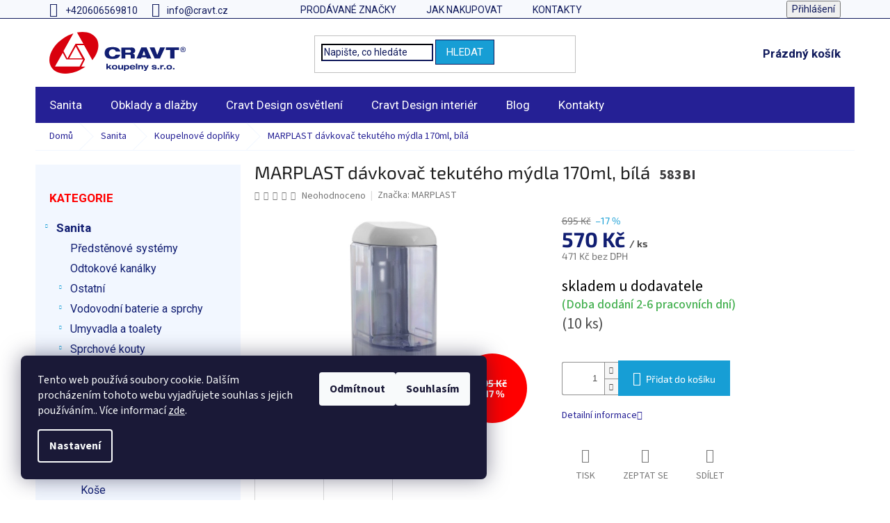

--- FILE ---
content_type: text/html; charset=utf-8
request_url: https://eshop.cravtkoupelny.cz/marplast-davkovac-tekuteho-mydla-170ml--bila/
body_size: 31353
content:
<!doctype html><html lang="cs" dir="ltr" class="header-background-light external-fonts-loaded"><head><meta charset="utf-8" /><meta name="viewport" content="width=device-width,initial-scale=1" /><title>MARPLAST dávkovač tekutého mýdla 170ml, bílá - CRAVT koupelny s.r.o.</title><link rel="preconnect" href="https://cdn.myshoptet.com" /><link rel="dns-prefetch" href="https://cdn.myshoptet.com" /><link rel="preload" href="https://cdn.myshoptet.com/prj/dist/master/cms/libs/jquery/jquery-1.11.3.min.js" as="script" /><link href="https://cdn.myshoptet.com/prj/dist/master/cms/templates/frontend_templates/shared/css/font-face/source-sans-3.css" rel="stylesheet"><link href="https://cdn.myshoptet.com/prj/dist/master/cms/templates/frontend_templates/shared/css/font-face/exo-2.css" rel="stylesheet"><link href="https://cdn.myshoptet.com/prj/dist/master/shop/dist/font-shoptet-11.css.62c94c7785ff2cea73b2.css" rel="stylesheet"><script>
dataLayer = [];
dataLayer.push({'shoptet' : {
    "pageId": 1179,
    "pageType": "productDetail",
    "currency": "CZK",
    "currencyInfo": {
        "decimalSeparator": ",",
        "exchangeRate": 1,
        "priceDecimalPlaces": 0,
        "symbol": "K\u010d",
        "symbolLeft": 0,
        "thousandSeparator": " "
    },
    "language": "cs",
    "projectId": 345271,
    "product": {
        "id": 340433,
        "guid": "ebf6ae4a-dc9b-11f0-b99c-b245c6de326f",
        "hasVariants": false,
        "codes": [
            {
                "code": "583BI",
                "quantity": "10",
                "stocks": [
                    {
                        "id": "ext",
                        "quantity": "10"
                    }
                ]
            }
        ],
        "code": "583BI",
        "name": "MARPLAST d\u00e1vkova\u010d tekut\u00e9ho m\u00fddla 170ml, b\u00edl\u00e1",
        "appendix": "",
        "weight": 0.22,
        "manufacturer": "MARPLAST",
        "manufacturerGuid": "1EF5333581946068A868DA0BA3DED3EE",
        "currentCategory": "Sanita | Koupelnov\u00e9 dopl\u0148ky",
        "currentCategoryGuid": "3800e3c8-8ab8-11ea-90ab-b8ca3a6a5ac4",
        "defaultCategory": "Sanita | Koupelnov\u00e9 dopl\u0148ky",
        "defaultCategoryGuid": "3800e3c8-8ab8-11ea-90ab-b8ca3a6a5ac4",
        "currency": "CZK",
        "priceWithVat": 570
    },
    "stocks": [
        {
            "id": "ext",
            "title": "Sklad",
            "isDeliveryPoint": 0,
            "visibleOnEshop": 1
        }
    ],
    "cartInfo": {
        "id": null,
        "freeShipping": false,
        "freeShippingFrom": 3500,
        "leftToFreeGift": {
            "formattedPrice": "0 K\u010d",
            "priceLeft": 0
        },
        "freeGift": false,
        "leftToFreeShipping": {
            "priceLeft": 3500,
            "dependOnRegion": 0,
            "formattedPrice": "3 500 K\u010d"
        },
        "discountCoupon": [],
        "getNoBillingShippingPrice": {
            "withoutVat": 0,
            "vat": 0,
            "withVat": 0
        },
        "cartItems": [],
        "taxMode": "ORDINARY"
    },
    "cart": [],
    "customer": {
        "priceRatio": 1,
        "priceListId": 1,
        "groupId": null,
        "registered": false,
        "mainAccount": false
    }
}});
dataLayer.push({'cookie_consent' : {
    "marketing": "denied",
    "analytics": "denied"
}});
document.addEventListener('DOMContentLoaded', function() {
    shoptet.consent.onAccept(function(agreements) {
        if (agreements.length == 0) {
            return;
        }
        dataLayer.push({
            'cookie_consent' : {
                'marketing' : (agreements.includes(shoptet.config.cookiesConsentOptPersonalisation)
                    ? 'granted' : 'denied'),
                'analytics': (agreements.includes(shoptet.config.cookiesConsentOptAnalytics)
                    ? 'granted' : 'denied')
            },
            'event': 'cookie_consent'
        });
    });
});
</script>

<!-- Google Tag Manager -->
<script>(function(w,d,s,l,i){w[l]=w[l]||[];w[l].push({'gtm.start':
new Date().getTime(),event:'gtm.js'});var f=d.getElementsByTagName(s)[0],
j=d.createElement(s),dl=l!='dataLayer'?'&l='+l:'';j.async=true;j.src=
'https://www.googletagmanager.com/gtm.js?id='+i+dl;f.parentNode.insertBefore(j,f);
})(window,document,'script','dataLayer','GTM-52JJPD7');</script>
<!-- End Google Tag Manager -->

<meta property="og:type" content="website"><meta property="og:site_name" content="eshop.cravtkoupelny.cz"><meta property="og:url" content="https://eshop.cravtkoupelny.cz/marplast-davkovac-tekuteho-mydla-170ml--bila/"><meta property="og:title" content="MARPLAST dávkovač tekutého mýdla 170ml, bílá - CRAVT koupelny s.r.o."><meta name="author" content="CRAVT koupelny s.r.o."><meta name="web_author" content="Shoptet.cz"><meta name="dcterms.rightsHolder" content="eshop.cravtkoupelny.cz"><meta name="robots" content="index,follow"><meta property="og:image" content="https://cdn.myshoptet.com/usr/eshop.cravtkoupelny.cz/user/shop/big/340433_583bi-238336325199384.jpg?6944e31c"><meta property="og:description" content="MARPLAST dávkovač tekutého mýdla 170ml, bílá. "><meta name="description" content="MARPLAST dávkovač tekutého mýdla 170ml, bílá. "><meta property="product:price:amount" content="570"><meta property="product:price:currency" content="CZK"><style>:root {--color-primary: #252095;--color-primary-h: 243;--color-primary-s: 65%;--color-primary-l: 35%;--color-primary-hover: #252095;--color-primary-hover-h: 243;--color-primary-hover-s: 65%;--color-primary-hover-l: 35%;--color-secondary: #179ED5;--color-secondary-h: 197;--color-secondary-s: 81%;--color-secondary-l: 46%;--color-secondary-hover: #209532;--color-secondary-hover-h: 129;--color-secondary-hover-s: 65%;--color-secondary-hover-l: 35%;--color-tertiary: #209532;--color-tertiary-h: 129;--color-tertiary-s: 65%;--color-tertiary-l: 35%;--color-tertiary-hover: #35BC4A;--color-tertiary-hover-h: 129;--color-tertiary-hover-s: 56%;--color-tertiary-hover-l: 47%;--color-header-background: #ffffff;--template-font: "Source Sans 3";--template-headings-font: "Exo 2";--header-background-url: none;--cookies-notice-background: #1A1937;--cookies-notice-color: #F8FAFB;--cookies-notice-button-hover: #f5f5f5;--cookies-notice-link-hover: #27263f;--templates-update-management-preview-mode-content: "Náhled aktualizací šablony je aktivní pro váš prohlížeč."}</style>
    
    <link href="https://cdn.myshoptet.com/prj/dist/master/shop/dist/main-11.less.5a24dcbbdabfd189c152.css" rel="stylesheet" />
        
    <script>var shoptet = shoptet || {};</script>
    <script src="https://cdn.myshoptet.com/prj/dist/master/shop/dist/main-3g-header.js.05f199e7fd2450312de2.js"></script>
<!-- User include --><!-- project html code header -->
<link rel="stylesheet"  href="/user/documents/assets/css/style.css?v=4">

<style>
@media screen and (max-width: 767px) {
#footer {
  text-align: center !important;
}
}

.noEvent {
    pointer-events: none !important;
}
.noSelect {
    -webkit-user-select: none !important;
    -moz-user-select: none !important;
    -ms-user-select: none !important;
    user-select: none !important;
}
.in-wc-s-oplachem .category-content-wrapper {
    display: none;
}
.category-perex .subcategories.with-image img {
    padding: 0px !important;
}
</style>

<style>
.categories ul ul a {
    padding-left: 65px !important;
}
.categories ul ul ul a {
    padding-left: 80px !important;
}
#productsAlternative .p-switchable .inactive {
    display: unset !important;
}
.banner23 a {
  color: #666 !important;
  text-transform: uppercase !important;
  font-weight: bold !important;
}
.banner23 a:hover {
  color: #bcaba1 !important;
}
@media screen and (min-width: 767px) {
.custom-footer > div.extended {
    width: 25% !important;
}
}
</style>

<style>
.category-perex img {
  padding: 20px !important;
}
.type-category #content {
      display: flex;
      flex-direction: column;
}
.type-category #content h1 {
      order: -2;
}
.type-category #content .category-perex {
      order: -1;
}
.flag.flag-discount {
    background-color: #736861 !important;
}
.flag.flag-new {
    background-color: #f5ce35 !important;
}
.flag.flag-tip {
    background-color: #f5ce35 !important;
}
.detail-parameters td {
  border-width: 0px !important;
}
.p-detail .browse-p .p-prev, .p-detail  .browse-p .p-next {
  display: none !important;
}
#content .filters, #footer .filters {
    display: unset !important;
}
.products-block.products-related  {
    display: inline-block !important;
}
.products-block.products-related > div {
    display: inline-block !important;
}
/*.in-obklady-dlazby .content div, 
.in-obklady-dlazby .content h4 {
  display: none !important;
}
.in-obklady-dlazby .content .category-perex {
  display: inline-block !important;
}*/
.in-dlazby .subcategories, 
.in-obklady .subcategories, 
.in-novabell .subcategories, 
.in-ceramic-design .subcategories, 
.in-fap .subcategories, 
.in-drevene-podlahy .subcategories
{
  display: none !important;
}

.latest-contribution-wrapper {
display: none !important;
}

.in-podminky-ochrany-osobnich-udaju article p,
.in-podminky-ochrany-osobnich-udaju article ul,
.in-podminky-ochrany-osobnich-udaju article li
{
    font-size: 16px;
}
</style>

<link href="https://fonts.googleapis.com/css2?family=Roboto:ital,wght@0,400;0,500;0,700;1,400;1,500;1,700&display=swap" rel="stylesheet">
<link rel="stylesheet" href="/user/documents/upload/app/css/shoptet-template.min.css?20240610_v3"/>

<!-- /User include --><link rel="shortcut icon" href="/favicon.ico" type="image/x-icon" /><link rel="canonical" href="https://eshop.cravtkoupelny.cz/marplast-davkovac-tekuteho-mydla-170ml--bila/" />    <script>
        var _hwq = _hwq || [];
        _hwq.push(['setKey', 'C5F14D7EC51A381C773B5D3466E197A3']);
        _hwq.push(['setTopPos', '0']);
        _hwq.push(['showWidget', '22']);
        (function() {
            var ho = document.createElement('script');
            ho.src = 'https://cz.im9.cz/direct/i/gjs.php?n=wdgt&sak=C5F14D7EC51A381C773B5D3466E197A3';
            var s = document.getElementsByTagName('script')[0]; s.parentNode.insertBefore(ho, s);
        })();
    </script>
    <!-- Global site tag (gtag.js) - Google Analytics -->
    <script async src="https://www.googletagmanager.com/gtag/js?id=UA-166623338-1"></script>
    <script>
        
        window.dataLayer = window.dataLayer || [];
        function gtag(){dataLayer.push(arguments);}
        

                    console.debug('default consent data');

            gtag('consent', 'default', {"ad_storage":"denied","analytics_storage":"denied","ad_user_data":"denied","ad_personalization":"denied","wait_for_update":500});
            dataLayer.push({
                'event': 'default_consent'
            });
        
        gtag('js', new Date());

                gtag('config', 'UA-166623338-1', { 'groups': "UA" });
        
        
                gtag('config', 'AW-543434044');
        
        
        
        
        
        
                gtag('set', 'currency', 'CZK');

        gtag('event', 'view_item', {
            "send_to": "UA",
            "items": [
                {
                    "id": "583BI",
                    "name": "MARPLAST d\u00e1vkova\u010d tekut\u00e9ho m\u00fddla 170ml, b\u00edl\u00e1",
                    "category": "Sanita \/ Koupelnov\u00e9 dopl\u0148ky",
                                        "brand": "MARPLAST",
                                                            "price": 471
                }
            ]
        });
        
        
        
        
        
        
        
        
        
        
        
        
        document.addEventListener('DOMContentLoaded', function() {
            if (typeof shoptet.tracking !== 'undefined') {
                for (var id in shoptet.tracking.bannersList) {
                    gtag('event', 'view_promotion', {
                        "send_to": "UA",
                        "promotions": [
                            {
                                "id": shoptet.tracking.bannersList[id].id,
                                "name": shoptet.tracking.bannersList[id].name,
                                "position": shoptet.tracking.bannersList[id].position
                            }
                        ]
                    });
                }
            }

            shoptet.consent.onAccept(function(agreements) {
                if (agreements.length !== 0) {
                    console.debug('gtag consent accept');
                    var gtagConsentPayload =  {
                        'ad_storage': agreements.includes(shoptet.config.cookiesConsentOptPersonalisation)
                            ? 'granted' : 'denied',
                        'analytics_storage': agreements.includes(shoptet.config.cookiesConsentOptAnalytics)
                            ? 'granted' : 'denied',
                                                                                                'ad_user_data': agreements.includes(shoptet.config.cookiesConsentOptPersonalisation)
                            ? 'granted' : 'denied',
                        'ad_personalization': agreements.includes(shoptet.config.cookiesConsentOptPersonalisation)
                            ? 'granted' : 'denied',
                        };
                    console.debug('update consent data', gtagConsentPayload);
                    gtag('consent', 'update', gtagConsentPayload);
                    dataLayer.push(
                        { 'event': 'update_consent' }
                    );
                }
            });
        });
    </script>
<script>
    (function(t, r, a, c, k, i, n, g) { t['ROIDataObject'] = k;
    t[k]=t[k]||function(){ (t[k].q=t[k].q||[]).push(arguments) },t[k].c=i;n=r.createElement(a),
    g=r.getElementsByTagName(a)[0];n.async=1;n.src=c;g.parentNode.insertBefore(n,g)
    })(window, document, 'script', '//www.heureka.cz/ocm/sdk.js?source=shoptet&version=2&page=product_detail', 'heureka', 'cz');

    heureka('set_user_consent', 0);
</script>
</head><body class="desktop id-1179 in-koupelnove-doplnky template-11 type-product type-detail multiple-columns-body columns-mobile-2 columns-3 ums_forms_redesign--off ums_a11y_category_page--on ums_discussion_rating_forms--off ums_flags_display_unification--on ums_a11y_login--on mobile-header-version-0"><noscript>
    <style>
        #header {
            padding-top: 0;
            position: relative !important;
            top: 0;
        }
        .header-navigation {
            position: relative !important;
        }
        .overall-wrapper {
            margin: 0 !important;
        }
        body:not(.ready) {
            visibility: visible !important;
        }
    </style>
    <div class="no-javascript">
        <div class="no-javascript__title">Musíte změnit nastavení vašeho prohlížeče</div>
        <div class="no-javascript__text">Podívejte se na: <a href="https://www.google.com/support/bin/answer.py?answer=23852">Jak povolit JavaScript ve vašem prohlížeči</a>.</div>
        <div class="no-javascript__text">Pokud používáte software na blokování reklam, může být nutné povolit JavaScript z této stránky.</div>
        <div class="no-javascript__text">Děkujeme.</div>
    </div>
</noscript>

        <div id="fb-root"></div>
        <script>
            window.fbAsyncInit = function() {
                FB.init({
//                    appId            : 'your-app-id',
                    autoLogAppEvents : true,
                    xfbml            : true,
                    version          : 'v19.0'
                });
            };
        </script>
        <script async defer crossorigin="anonymous" src="https://connect.facebook.net/cs_CZ/sdk.js"></script>
<!-- Google Tag Manager (noscript) -->
<noscript><iframe src="https://www.googletagmanager.com/ns.html?id=GTM-52JJPD7"
height="0" width="0" style="display:none;visibility:hidden"></iframe></noscript>
<!-- End Google Tag Manager (noscript) -->

    <div class="siteCookies siteCookies--left siteCookies--dark js-siteCookies" role="dialog" data-testid="cookiesPopup" data-nosnippet>
        <div class="siteCookies__form">
            <div class="siteCookies__content">
                <div class="siteCookies__text">
                    Tento web používá soubory cookie. Dalším procházením tohoto webu vyjadřujete souhlas s jejich používáním.. Více informací <a href="http://eshop.cravtkoupelny.cz/podminky-ochrany-osobnich-udaju/" target="\">zde</a>.
                </div>
                <p class="siteCookies__links">
                    <button class="siteCookies__link js-cookies-settings" aria-label="Nastavení cookies" data-testid="cookiesSettings">Nastavení</button>
                </p>
            </div>
            <div class="siteCookies__buttonWrap">
                                    <button class="siteCookies__button js-cookiesConsentSubmit" value="reject" aria-label="Odmítnout cookies" data-testid="buttonCookiesReject">Odmítnout</button>
                                <button class="siteCookies__button js-cookiesConsentSubmit" value="all" aria-label="Přijmout cookies" data-testid="buttonCookiesAccept">Souhlasím</button>
            </div>
        </div>
        <script>
            document.addEventListener("DOMContentLoaded", () => {
                const siteCookies = document.querySelector('.js-siteCookies');
                document.addEventListener("scroll", shoptet.common.throttle(() => {
                    const st = document.documentElement.scrollTop;
                    if (st > 1) {
                        siteCookies.classList.add('siteCookies--scrolled');
                    } else {
                        siteCookies.classList.remove('siteCookies--scrolled');
                    }
                }, 100));
            });
        </script>
    </div>
<a href="#content" class="skip-link sr-only">Přejít na obsah</a><div class="overall-wrapper"><div class="user-action"><div class="container">
    <div class="user-action-in">
                    <div id="login" class="user-action-login popup-widget login-widget" role="dialog" aria-labelledby="loginHeading">
        <div class="popup-widget-inner">
                            <h2 id="loginHeading">Přihlášení k vašemu účtu</h2><div id="customerLogin"><form action="/action/Customer/Login/" method="post" id="formLoginIncluded" class="csrf-enabled formLogin" data-testid="formLogin"><input type="hidden" name="referer" value="" /><div class="form-group"><div class="input-wrapper email js-validated-element-wrapper no-label"><input type="email" name="email" class="form-control" autofocus placeholder="E-mailová adresa (např. jan@novak.cz)" data-testid="inputEmail" autocomplete="email" required /></div></div><div class="form-group"><div class="input-wrapper password js-validated-element-wrapper no-label"><input type="password" name="password" class="form-control" placeholder="Heslo" data-testid="inputPassword" autocomplete="current-password" required /><span class="no-display">Nemůžete vyplnit toto pole</span><input type="text" name="surname" value="" class="no-display" /></div></div><div class="form-group"><div class="login-wrapper"><button type="submit" class="btn btn-secondary btn-text btn-login" data-testid="buttonSubmit">Přihlásit se</button><div class="password-helper"><a href="/registrace/" data-testid="signup" rel="nofollow">Nová registrace</a><a href="/klient/zapomenute-heslo/" rel="nofollow">Zapomenuté heslo</a></div></div></div></form>
</div>                    </div>
    </div>

                            <div id="cart-widget" class="user-action-cart popup-widget cart-widget loader-wrapper" data-testid="popupCartWidget" role="dialog" aria-hidden="true">
    <div class="popup-widget-inner cart-widget-inner place-cart-here">
        <div class="loader-overlay">
            <div class="loader"></div>
        </div>
    </div>

    <div class="cart-widget-button">
        <a href="/kosik/" class="btn btn-conversion" id="continue-order-button" rel="nofollow" data-testid="buttonNextStep">Pokračovat do košíku</a>
    </div>
</div>
            </div>
</div>
</div><div class="top-navigation-bar" data-testid="topNavigationBar">

    <div class="container">

        <div class="top-navigation-contacts">
            <strong>Zákaznická podpora:</strong><a href="tel:+420606569810" class="project-phone" aria-label="Zavolat na +420606569810" data-testid="contactboxPhone"><span>+420606569810</span></a><a href="mailto:info@cravt.cz" class="project-email" data-testid="contactboxEmail"><span>info@cravt.cz</span></a>        </div>

                            <div class="top-navigation-menu">
                <div class="top-navigation-menu-trigger"></div>
                <ul class="top-navigation-bar-menu">
                                            <li class="top-navigation-menu-item--24">
                            <a href="/znacka/">Prodávané značky</a>
                        </li>
                                            <li class="top-navigation-menu-item-27">
                            <a href="/jak-nakupovat/">Jak nakupovat</a>
                        </li>
                                            <li class="top-navigation-menu-item-1125">
                            <a href="/kontakty/">Kontakty</a>
                        </li>
                                    </ul>
                <ul class="top-navigation-bar-menu-helper"></ul>
            </div>
        
        <div class="top-navigation-tools top-navigation-tools--language">
            <div class="responsive-tools">
                <a href="#" class="toggle-window" data-target="search" aria-label="Hledat" data-testid="linkSearchIcon"></a>
                                                            <a href="#" class="toggle-window" data-target="login"></a>
                                                    <a href="#" class="toggle-window" data-target="navigation" aria-label="Menu" data-testid="hamburgerMenu"></a>
            </div>
                        <button class="top-nav-button top-nav-button-login toggle-window" type="button" data-target="login" aria-haspopup="dialog" aria-controls="login" aria-expanded="false" data-testid="signin"><span>Přihlášení</span></button>        </div>

    </div>

</div>
<header id="header"><div class="container navigation-wrapper">
    <div class="header-top">
        <div class="site-name-wrapper">
            <div class="site-name"><a href="/" data-testid="linkWebsiteLogo"><img src="https://cdn.myshoptet.com/usr/eshop.cravtkoupelny.cz/user/logos/cravt_logo_header.svg" alt="CRAVT koupelny s.r.o." fetchpriority="low" /></a></div>        </div>
        <div class="search" itemscope itemtype="https://schema.org/WebSite">
            <meta itemprop="headline" content="Koupelnové doplňky"/><meta itemprop="url" content="https://eshop.cravtkoupelny.cz"/><meta itemprop="text" content="MARPLAST dávkovač tekutého mýdla 170ml, bílá. "/>            <form action="/action/ProductSearch/prepareString/" method="post"
    id="formSearchForm" class="search-form compact-form js-search-main"
    itemprop="potentialAction" itemscope itemtype="https://schema.org/SearchAction" data-testid="searchForm">
    <fieldset>
        <meta itemprop="target"
            content="https://eshop.cravtkoupelny.cz/vyhledavani/?string={string}"/>
        <input type="hidden" name="language" value="cs"/>
        
            
<input
    type="search"
    name="string"
        class="query-input form-control search-input js-search-input"
    placeholder="Napište, co hledáte"
    autocomplete="off"
    required
    itemprop="query-input"
    aria-label="Vyhledávání"
    data-testid="searchInput"
>
            <button type="submit" class="btn btn-default" data-testid="searchBtn">Hledat</button>
        
    </fieldset>
</form>
        </div>
        <div class="navigation-buttons">
                
    <a href="/kosik/" class="btn btn-icon toggle-window cart-count" data-target="cart" data-hover="true" data-redirect="true" data-testid="headerCart" rel="nofollow" aria-haspopup="dialog" aria-expanded="false" aria-controls="cart-widget">
        
                <span class="sr-only">Nákupní košík</span>
        
            <span class="cart-price visible-lg-inline-block" data-testid="headerCartPrice">
                                    Prázdný košík                            </span>
        
    
            </a>
        </div>
    </div>
    <nav id="navigation" aria-label="Hlavní menu" data-collapsible="true"><div class="navigation-in menu"><ul class="menu-level-1" role="menubar" data-testid="headerMenuItems"><li class="menu-item-978 ext" role="none"><a href="/sanita/" data-testid="headerMenuItem" role="menuitem" aria-haspopup="true" aria-expanded="false"><b>Sanita</b><span class="submenu-arrow"></span></a><ul class="menu-level-2" aria-label="Sanita" tabindex="-1" role="menu"><li class="menu-item-2088" role="none"><a href="/predstenove-systemy-2/" class="menu-image" data-testid="headerMenuItem" tabindex="-1" aria-hidden="true"><img src="data:image/svg+xml,%3Csvg%20width%3D%22140%22%20height%3D%22100%22%20xmlns%3D%22http%3A%2F%2Fwww.w3.org%2F2000%2Fsvg%22%3E%3C%2Fsvg%3E" alt="" aria-hidden="true" width="140" height="100"  data-src="https://cdn.myshoptet.com/prj/dist/master/cms/templates/frontend_templates/00/img/folder.svg" fetchpriority="low" /></a><div><a href="/predstenove-systemy-2/" data-testid="headerMenuItem" role="menuitem"><span>Předstěnové systémy</span></a>
                        </div></li><li class="menu-item-2220" role="none"><a href="/odtokove-kanalky-2/" class="menu-image" data-testid="headerMenuItem" tabindex="-1" aria-hidden="true"><img src="data:image/svg+xml,%3Csvg%20width%3D%22140%22%20height%3D%22100%22%20xmlns%3D%22http%3A%2F%2Fwww.w3.org%2F2000%2Fsvg%22%3E%3C%2Fsvg%3E" alt="" aria-hidden="true" width="140" height="100"  data-src="https://cdn.myshoptet.com/prj/dist/master/cms/templates/frontend_templates/00/img/folder.svg" fetchpriority="low" /></a><div><a href="/odtokove-kanalky-2/" data-testid="headerMenuItem" role="menuitem"><span>Odtokové kanálky</span></a>
                        </div></li><li class="menu-item-2300 has-third-level" role="none"><a href="/ostatni/" class="menu-image" data-testid="headerMenuItem" tabindex="-1" aria-hidden="true"><img src="data:image/svg+xml,%3Csvg%20width%3D%22140%22%20height%3D%22100%22%20xmlns%3D%22http%3A%2F%2Fwww.w3.org%2F2000%2Fsvg%22%3E%3C%2Fsvg%3E" alt="" aria-hidden="true" width="140" height="100"  data-src="https://cdn.myshoptet.com/prj/dist/master/cms/templates/frontend_templates/00/img/folder.svg" fetchpriority="low" /></a><div><a href="/ostatni/" data-testid="headerMenuItem" role="menuitem"><span>Ostatní</span></a>
                                                    <ul class="menu-level-3" role="menu">
                                                                    <li class="menu-item-2303" role="none">
                                        <a href="/nabytek/" data-testid="headerMenuItem" role="menuitem">
                                            Nábytek</a>                                    </li>
                                                            </ul>
                        </div></li><li class="menu-item-1170 has-third-level" role="none"><a href="/vodovodni-baterie-a-sprchy/" class="menu-image" data-testid="headerMenuItem" tabindex="-1" aria-hidden="true"><img src="data:image/svg+xml,%3Csvg%20width%3D%22140%22%20height%3D%22100%22%20xmlns%3D%22http%3A%2F%2Fwww.w3.org%2F2000%2Fsvg%22%3E%3C%2Fsvg%3E" alt="" aria-hidden="true" width="140" height="100"  data-src="https://cdn.myshoptet.com/usr/eshop.cravtkoupelny.cz/user/categories/thumb/rozcestnik.png" fetchpriority="low" /></a><div><a href="/vodovodni-baterie-a-sprchy/" data-testid="headerMenuItem" role="menuitem"><span>Vodovodní baterie a sprchy</span></a>
                                                    <ul class="menu-level-3" role="menu">
                                                                    <li class="menu-item-1176" role="none">
                                        <a href="/vodovodni-baterie/" data-testid="headerMenuItem" role="menuitem">
                                            Vodovodní baterie</a>,                                    </li>
                                                                    <li class="menu-item-1242" role="none">
                                        <a href="/sprchovy-program/" data-testid="headerMenuItem" role="menuitem">
                                            Sprchový program</a>,                                    </li>
                                                                    <li class="menu-item-1410" role="none">
                                        <a href="/podomitkove-sprchove-sety/" data-testid="headerMenuItem" role="menuitem">
                                            Podomítkové sprchové sety</a>,                                    </li>
                                                                    <li class="menu-item-1200" role="none">
                                        <a href="/sprchove-sloupy/" data-testid="headerMenuItem" role="menuitem">
                                            Sprchové sloupy</a>,                                    </li>
                                                                    <li class="menu-item-1377" role="none">
                                        <a href="/sprchove-panely/" data-testid="headerMenuItem" role="menuitem">
                                            Sprchové panely</a>,                                    </li>
                                                                    <li class="menu-item-1413" role="none">
                                        <a href="/filtracni-systemy/" data-testid="headerMenuItem" role="menuitem">
                                            Filtrační systémy</a>,                                    </li>
                                                                    <li class="menu-item-1173" role="none">
                                        <a href="/vodovodni-baterie-prislusenstvi/" data-testid="headerMenuItem" role="menuitem">
                                            Vodovodní baterie - příslušenství</a>                                    </li>
                                                            </ul>
                        </div></li><li class="menu-item-1203 has-third-level" role="none"><a href="/umyvadla-a-toalety-2/" class="menu-image" data-testid="headerMenuItem" tabindex="-1" aria-hidden="true"><img src="data:image/svg+xml,%3Csvg%20width%3D%22140%22%20height%3D%22100%22%20xmlns%3D%22http%3A%2F%2Fwww.w3.org%2F2000%2Fsvg%22%3E%3C%2Fsvg%3E" alt="" aria-hidden="true" width="140" height="100"  data-src="https://cdn.myshoptet.com/usr/eshop.cravtkoupelny.cz/user/categories/thumb/rozcestnik_(8)-1.png" fetchpriority="low" /></a><div><a href="/umyvadla-a-toalety-2/" data-testid="headerMenuItem" role="menuitem"><span>Umyvadla a toalety</span></a>
                                                    <ul class="menu-level-3" role="menu">
                                                                    <li class="menu-item-2205" role="none">
                                        <a href="/umyvadla-a-toalety-do-verejnych-prostor/" data-testid="headerMenuItem" role="menuitem">
                                            Umyvadla a toalety do veřejných prostor</a>,                                    </li>
                                                                    <li class="menu-item-1206" role="none">
                                        <a href="/umyvadla/" data-testid="headerMenuItem" role="menuitem">
                                            Umyvadla</a>,                                    </li>
                                                                    <li class="menu-item-1287" role="none">
                                        <a href="/toalety/" data-testid="headerMenuItem" role="menuitem">
                                            Toalety</a>,                                    </li>
                                                                    <li class="menu-item-1230" role="none">
                                        <a href="/wc-sedatka/" data-testid="headerMenuItem" role="menuitem">
                                            WC sedátka</a>,                                    </li>
                                                                    <li class="menu-item-1752" role="none">
                                        <a href="/multifunkcni-wc-a-sedatka/" data-testid="headerMenuItem" role="menuitem">
                                            Multifunkční WC a sedátka</a>,                                    </li>
                                                                    <li class="menu-item-1290" role="none">
                                        <a href="/bidety/" data-testid="headerMenuItem" role="menuitem">
                                            Bidety</a>,                                    </li>
                                                                    <li class="menu-item-1299" role="none">
                                        <a href="/pisoary/" data-testid="headerMenuItem" role="menuitem">
                                            Pisoáry</a>,                                    </li>
                                                                    <li class="menu-item-1233" role="none">
                                        <a href="/umyvadla-prislusenstvi/" data-testid="headerMenuItem" role="menuitem">
                                            Umyvadla příslušenství</a>,                                    </li>
                                                                    <li class="menu-item-1305" role="none">
                                        <a href="/kuchynske-drezy-a-vylevky/" data-testid="headerMenuItem" role="menuitem">
                                            Kuchyňské dřezy a výlevky</a>                                    </li>
                                                            </ul>
                        </div></li><li class="menu-item-1278 has-third-level" role="none"><a href="/sprchove-kouty/" class="menu-image" data-testid="headerMenuItem" tabindex="-1" aria-hidden="true"><img src="data:image/svg+xml,%3Csvg%20width%3D%22140%22%20height%3D%22100%22%20xmlns%3D%22http%3A%2F%2Fwww.w3.org%2F2000%2Fsvg%22%3E%3C%2Fsvg%3E" alt="" aria-hidden="true" width="140" height="100"  data-src="https://cdn.myshoptet.com/usr/eshop.cravtkoupelny.cz/user/categories/thumb/rozcestnik_(18).png" fetchpriority="low" /></a><div><a href="/sprchove-kouty/" data-testid="headerMenuItem" role="menuitem"><span>Sprchové kouty</span></a>
                                                    <ul class="menu-level-3" role="menu">
                                                                    <li class="menu-item-1983" role="none">
                                        <a href="/prislusenstvi-a-nahradni-dily-2/" data-testid="headerMenuItem" role="menuitem">
                                            Příslušenství a náhradní díly</a>,                                    </li>
                                                                    <li class="menu-item-2082" role="none">
                                        <a href="/nahradni-dily/" data-testid="headerMenuItem" role="menuitem">
                                            Náhradní díly</a>,                                    </li>
                                                                    <li class="menu-item-1356" role="none">
                                        <a href="/ctvrtkruhove-zasteny/" data-testid="headerMenuItem" role="menuitem">
                                            Čtvrtkruhové zástěny</a>,                                    </li>
                                                                    <li class="menu-item-1335" role="none">
                                        <a href="/ctvercove-zasteny/" data-testid="headerMenuItem" role="menuitem">
                                            Čtvercové zástěny</a>,                                    </li>
                                                                    <li class="menu-item-1338" role="none">
                                        <a href="/obdelnikove-zasteny/" data-testid="headerMenuItem" role="menuitem">
                                            Obdélníkové zástěny</a>,                                    </li>
                                                                    <li class="menu-item-1281" role="none">
                                        <a href="/dvere-do-niky/" data-testid="headerMenuItem" role="menuitem">
                                            Dveře do niky</a>,                                    </li>
                                                                    <li class="menu-item-1389" role="none">
                                        <a href="/bezdverove-zasteny/" data-testid="headerMenuItem" role="menuitem">
                                            Bezdveřové zástěny</a>,                                    </li>
                                                                    <li class="menu-item-1383" role="none">
                                        <a href="/nastenne-kouty/" data-testid="headerMenuItem" role="menuitem">
                                            Nástěnné kouty</a>,                                    </li>
                                                                    <li class="menu-item-1407" role="none">
                                        <a href="/sprchove-boxy/" data-testid="headerMenuItem" role="menuitem">
                                            Sprchové boxy</a>,                                    </li>
                                                                    <li class="menu-item-1404" role="none">
                                        <a href="/pro-hluboke-sprchove-vanicky/" data-testid="headerMenuItem" role="menuitem">
                                            Pro hluboké sprchové vaničky</a>,                                    </li>
                                                                    <li class="menu-item-1371" role="none">
                                        <a href="/ostatni-zasteny5/" data-testid="headerMenuItem" role="menuitem">
                                            Ostatní zástěny</a>                                    </li>
                                                            </ul>
                        </div></li><li class="menu-item-1263 has-third-level" role="none"><a href="/vany-a-vanicky/" class="menu-image" data-testid="headerMenuItem" tabindex="-1" aria-hidden="true"><img src="data:image/svg+xml,%3Csvg%20width%3D%22140%22%20height%3D%22100%22%20xmlns%3D%22http%3A%2F%2Fwww.w3.org%2F2000%2Fsvg%22%3E%3C%2Fsvg%3E" alt="" aria-hidden="true" width="140" height="100"  data-src="https://cdn.myshoptet.com/usr/eshop.cravtkoupelny.cz/user/categories/thumb/rozcestnik_(32).png" fetchpriority="low" /></a><div><a href="/vany-a-vanicky/" data-testid="headerMenuItem" role="menuitem"><span>Vany a vaničky</span></a>
                                                    <ul class="menu-level-3" role="menu">
                                                                    <li class="menu-item-2196" role="none">
                                        <a href="/pulkruhove-vanicky/" data-testid="headerMenuItem" role="menuitem">
                                            Půlkruhové vaničky</a>,                                    </li>
                                                                    <li class="menu-item-1317" role="none">
                                        <a href="/obdelnikove-vany/" data-testid="headerMenuItem" role="menuitem">
                                            Obdélníkové vany</a>,                                    </li>
                                                                    <li class="menu-item-1323" role="none">
                                        <a href="/ovalne-vany/" data-testid="headerMenuItem" role="menuitem">
                                            Oválné vany</a>,                                    </li>
                                                                    <li class="menu-item-1329" role="none">
                                        <a href="/kulate-vany/" data-testid="headerMenuItem" role="menuitem">
                                            Kulaté vany</a>,                                    </li>
                                                                    <li class="menu-item-1314" role="none">
                                        <a href="/rohove-vany/" data-testid="headerMenuItem" role="menuitem">
                                            Rohové vany</a>,                                    </li>
                                                                    <li class="menu-item-1320" role="none">
                                        <a href="/sprchove-vany/" data-testid="headerMenuItem" role="menuitem">
                                            Sprchové vany</a>,                                    </li>
                                                                    <li class="menu-item-1344" role="none">
                                        <a href="/samostatne-stojici-vany/" data-testid="headerMenuItem" role="menuitem">
                                            Samostatně stojící vany</a>,                                    </li>
                                                                    <li class="menu-item-1308" role="none">
                                        <a href="/nepravidelne-vany/" data-testid="headerMenuItem" role="menuitem">
                                            Nepravidelné vany</a>,                                    </li>
                                                                    <li class="menu-item-1266" role="none">
                                        <a href="/ctvercove-vanicky/" data-testid="headerMenuItem" role="menuitem">
                                            Čtvercové vaničky</a>,                                    </li>
                                                                    <li class="menu-item-1269" role="none">
                                        <a href="/ctvrtkruhove-vanicky/" data-testid="headerMenuItem" role="menuitem">
                                            Čtvrtkruhové vaničky</a>,                                    </li>
                                                                    <li class="menu-item-1275" role="none">
                                        <a href="/obdelnikove-vanicky/" data-testid="headerMenuItem" role="menuitem">
                                            Obdélníkové vaničky</a>,                                    </li>
                                                                    <li class="menu-item-1326" role="none">
                                        <a href="/hluboke-vanicky/" data-testid="headerMenuItem" role="menuitem">
                                            Hluboké vaničky</a>,                                    </li>
                                                                    <li class="menu-item-1341" role="none">
                                        <a href="/vanove-zasteny/" data-testid="headerMenuItem" role="menuitem">
                                            Vanové zástěny</a>,                                    </li>
                                                                    <li class="menu-item-1311" role="none">
                                        <a href="/vany-prislusenstvi/" data-testid="headerMenuItem" role="menuitem">
                                            Vany příslušenství</a>,                                    </li>
                                                                    <li class="menu-item-1272" role="none">
                                        <a href="/vanicky-prislusenstvi/" data-testid="headerMenuItem" role="menuitem">
                                            Vaničky příslušenství</a>,                                    </li>
                                                                    <li class="menu-item-1353" role="none">
                                        <a href="/odtokove-kanalky/" data-testid="headerMenuItem" role="menuitem">
                                            Odtokové kanálky</a>                                    </li>
                                                            </ul>
                        </div></li><li class="menu-item-1179 has-third-level active" role="none"><a href="/koupelnove-doplnky/" class="menu-image" data-testid="headerMenuItem" tabindex="-1" aria-hidden="true"><img src="data:image/svg+xml,%3Csvg%20width%3D%22140%22%20height%3D%22100%22%20xmlns%3D%22http%3A%2F%2Fwww.w3.org%2F2000%2Fsvg%22%3E%3C%2Fsvg%3E" alt="" aria-hidden="true" width="140" height="100"  data-src="https://cdn.myshoptet.com/usr/eshop.cravtkoupelny.cz/user/categories/thumb/rozcestnik-5.png" fetchpriority="low" /></a><div><a href="/koupelnove-doplnky/" data-testid="headerMenuItem" role="menuitem"><span>Koupelnové doplňky</span></a>
                                                    <ul class="menu-level-3" role="menu">
                                                                    <li class="menu-item-1182" role="none">
                                        <a href="/nastenne/" data-testid="headerMenuItem" role="menuitem">
                                            Nástěnné</a>,                                    </li>
                                                                    <li class="menu-item-1197" role="none">
                                        <a href="/do-verejnych-prostor/" data-testid="headerMenuItem" role="menuitem">
                                            Do veřejných prostor</a>,                                    </li>
                                                                    <li class="menu-item-1209" role="none">
                                        <a href="/drateny-program/" data-testid="headerMenuItem" role="menuitem">
                                            Drátěný program</a>,                                    </li>
                                                                    <li class="menu-item-1212" role="none">
                                        <a href="/na-postaveni/" data-testid="headerMenuItem" role="menuitem">
                                            Na postavení</a>,                                    </li>
                                                                    <li class="menu-item-1221" role="none">
                                        <a href="/kose/" data-testid="headerMenuItem" role="menuitem">
                                            Koše</a>,                                    </li>
                                                                    <li class="menu-item-1224" role="none">
                                        <a href="/pre-seniory-a-telesne-postizene/" data-testid="headerMenuItem" role="menuitem">
                                            Pre seniory a tělesně postižené</a>,                                    </li>
                                                                    <li class="menu-item-1227" role="none">
                                        <a href="/kosmeticka-zrcadla/" data-testid="headerMenuItem" role="menuitem">
                                            Kosmetická zrcadla</a>,                                    </li>
                                                                    <li class="menu-item-1239" role="none">
                                        <a href="/sprchove-zavesy-a-tyce/" data-testid="headerMenuItem" role="menuitem">
                                            Sprchové závěsy a tyče</a>,                                    </li>
                                                                    <li class="menu-item-1293" role="none">
                                        <a href="/sedatka-a-stolicky/" data-testid="headerMenuItem" role="menuitem">
                                            Sedátka a stoličky</a>,                                    </li>
                                                                    <li class="menu-item-1302" role="none">
                                        <a href="/stojany/" data-testid="headerMenuItem" role="menuitem">
                                            Stojany</a>,                                    </li>
                                                                    <li class="menu-item-1350" role="none">
                                        <a href="/predlozky/" data-testid="headerMenuItem" role="menuitem">
                                            Předložky</a>,                                    </li>
                                                                    <li class="menu-item-1401" role="none">
                                        <a href="/zapustne-davkovace/" data-testid="headerMenuItem" role="menuitem">
                                            Zápustné dávkovače</a>,                                    </li>
                                                                    <li class="menu-item-2190" role="none">
                                        <a href="/na-zaveseni/" data-testid="headerMenuItem" role="menuitem">
                                            Na zavěšení</a>,                                    </li>
                                                                    <li class="menu-item-2193" role="none">
                                        <a href="/davkovace-mydla/" data-testid="headerMenuItem" role="menuitem">
                                            Dávkovače mýdla</a>,                                    </li>
                                                                    <li class="menu-item-2202" role="none">
                                        <a href="/zapustne-police/" data-testid="headerMenuItem" role="menuitem">
                                            Zápustné police</a>                                    </li>
                                                            </ul>
                        </div></li><li class="menu-item-1248 has-third-level" role="none"><a href="/koupelnovy-nabytek/" class="menu-image" data-testid="headerMenuItem" tabindex="-1" aria-hidden="true"><img src="data:image/svg+xml,%3Csvg%20width%3D%22140%22%20height%3D%22100%22%20xmlns%3D%22http%3A%2F%2Fwww.w3.org%2F2000%2Fsvg%22%3E%3C%2Fsvg%3E" alt="" aria-hidden="true" width="140" height="100"  data-src="https://cdn.myshoptet.com/usr/eshop.cravtkoupelny.cz/user/categories/thumb/rozcestnik_(12)-2.png" fetchpriority="low" /></a><div><a href="/koupelnovy-nabytek/" data-testid="headerMenuItem" role="menuitem"><span>Koupelnový nábytek</span></a>
                                                    <ul class="menu-level-3" role="menu">
                                                                    <li class="menu-item-1251" role="none">
                                        <a href="/umyvadlove-skrinky/" data-testid="headerMenuItem" role="menuitem">
                                            Umyvadlové skříňky</a>,                                    </li>
                                                                    <li class="menu-item-1254" role="none">
                                        <a href="/s-jednim-umyvadlem/" data-testid="headerMenuItem" role="menuitem">
                                            S jedním umyvadlem</a>,                                    </li>
                                                                    <li class="menu-item-1257" role="none">
                                        <a href="/doplnkove-skrinky/" data-testid="headerMenuItem" role="menuitem">
                                            Doplňkové skříňky</a>,                                    </li>
                                                                    <li class="menu-item-1260" role="none">
                                        <a href="/galerky/" data-testid="headerMenuItem" role="menuitem">
                                            Galerky</a>,                                    </li>
                                                                    <li class="menu-item-1296" role="none">
                                        <a href="/zrcadla/" data-testid="headerMenuItem" role="menuitem">
                                            Zrcadla</a>,                                    </li>
                                                                    <li class="menu-item-1368" role="none">
                                        <a href="/se-dvema-umyvadly/" data-testid="headerMenuItem" role="menuitem">
                                            Se dvěma umyvadly</a>,                                    </li>
                                                                    <li class="menu-item-1374" role="none">
                                        <a href="/koupelnovy-nabytek-prislusenstvi/" data-testid="headerMenuItem" role="menuitem">
                                            Koupelnový nábytek - příslušenství</a>,                                    </li>
                                                                    <li class="menu-item-1395" role="none">
                                        <a href="/umyvadlo-na-desku/" data-testid="headerMenuItem" role="menuitem">
                                            Umyvadlo na desku</a>,                                    </li>
                                                                    <li class="menu-item-1398" role="none">
                                        <a href="/policove-regaly/" data-testid="headerMenuItem" role="menuitem">
                                            Policové regály</a>,                                    </li>
                                                                    <li class="menu-item-1419" role="none">
                                        <a href="/variabilni-nabytek-makala/" data-testid="headerMenuItem" role="menuitem">
                                            Variabilní nábytek MAKALA</a>,                                    </li>
                                                                    <li class="menu-item-1422" role="none">
                                        <a href="/nabytkove-sestavy/" data-testid="headerMenuItem" role="menuitem">
                                            Nábytkové sestavy</a>,                                    </li>
                                                                    <li class="menu-item-2208" role="none">
                                        <a href="/galerky-do-verejnych-prostor/" data-testid="headerMenuItem" role="menuitem">
                                            Galerky do veřejných prostor</a>                                    </li>
                                                            </ul>
                        </div></li><li class="menu-item-1215 has-third-level" role="none"><a href="/topeni-a-vetrani/" class="menu-image" data-testid="headerMenuItem" tabindex="-1" aria-hidden="true"><img src="data:image/svg+xml,%3Csvg%20width%3D%22140%22%20height%3D%22100%22%20xmlns%3D%22http%3A%2F%2Fwww.w3.org%2F2000%2Fsvg%22%3E%3C%2Fsvg%3E" alt="" aria-hidden="true" width="140" height="100"  data-src="https://cdn.myshoptet.com/usr/eshop.cravtkoupelny.cz/user/categories/thumb/rozcestnik-7.png" fetchpriority="low" /></a><div><a href="/topeni-a-vetrani/" data-testid="headerMenuItem" role="menuitem"><span>Topení a větrání</span></a>
                                                    <ul class="menu-level-3" role="menu">
                                                                    <li class="menu-item-1218" role="none">
                                        <a href="/otopna-telesa-prislusenstvi/" data-testid="headerMenuItem" role="menuitem">
                                            Otopná tělesa - příslušenství</a>,                                    </li>
                                                                    <li class="menu-item-1236" role="none">
                                        <a href="/ventilatory-2/" data-testid="headerMenuItem" role="menuitem">
                                            Ventilátory</a>,                                    </li>
                                                                    <li class="menu-item-1245" role="none">
                                        <a href="/otopna-telesa-2/" data-testid="headerMenuItem" role="menuitem">
                                            Otopná tělesa</a>,                                    </li>
                                                                    <li class="menu-item-1392" role="none">
                                        <a href="/tepla-dlazba/" data-testid="headerMenuItem" role="menuitem">
                                            Teplá dlažba</a>,                                    </li>
                                                                    <li class="menu-item-1416" role="none">
                                        <a href="/elektricke-susaky-rucniku/" data-testid="headerMenuItem" role="menuitem">
                                            Elektrické sušáky ručníků</a>,                                    </li>
                                                                    <li class="menu-item-1425" role="none">
                                        <a href="/infrazarice-a-koupelnova-topidla/" data-testid="headerMenuItem" role="menuitem">
                                            Infrazářiče a koupelnová topidla</a>                                    </li>
                                                            </ul>
                        </div></li><li class="menu-item-1698 has-third-level" role="none"><a href="/osvetleni/" class="menu-image" data-testid="headerMenuItem" tabindex="-1" aria-hidden="true"><img src="data:image/svg+xml,%3Csvg%20width%3D%22140%22%20height%3D%22100%22%20xmlns%3D%22http%3A%2F%2Fwww.w3.org%2F2000%2Fsvg%22%3E%3C%2Fsvg%3E" alt="" aria-hidden="true" width="140" height="100"  data-src="https://cdn.myshoptet.com/usr/eshop.cravtkoupelny.cz/user/categories/thumb/rozcestnik_(6)-5.png" fetchpriority="low" /></a><div><a href="/osvetleni/" data-testid="headerMenuItem" role="menuitem"><span>Osvětlení</span></a>
                                                    <ul class="menu-level-3" role="menu">
                                                                    <li class="menu-item-1701" role="none">
                                        <a href="/osvetleni-1/" data-testid="headerMenuItem" role="menuitem">
                                            Osvětlení</a>,                                    </li>
                                                                    <li class="menu-item-1710" role="none">
                                        <a href="/led-svetelne-zdroje/" data-testid="headerMenuItem" role="menuitem">
                                            LED světelné zdroje</a>                                    </li>
                                                            </ul>
                        </div></li><li class="menu-item-1185 has-third-level" role="none"><a href="/instalacni-material/" class="menu-image" data-testid="headerMenuItem" tabindex="-1" aria-hidden="true"><img src="data:image/svg+xml,%3Csvg%20width%3D%22140%22%20height%3D%22100%22%20xmlns%3D%22http%3A%2F%2Fwww.w3.org%2F2000%2Fsvg%22%3E%3C%2Fsvg%3E" alt="" aria-hidden="true" width="140" height="100"  data-src="https://cdn.myshoptet.com/usr/eshop.cravtkoupelny.cz/user/categories/thumb/rozcestnik_(8)-5.png" fetchpriority="low" /></a><div><a href="/instalacni-material/" data-testid="headerMenuItem" role="menuitem"><span>Instalační materiál</span></a>
                                                    <ul class="menu-level-3" role="menu">
                                                                    <li class="menu-item-1188" role="none">
                                        <a href="/umyvadla-a-toalety/" data-testid="headerMenuItem" role="menuitem">
                                            Umyvadla a toalety</a>,                                    </li>
                                                                    <li class="menu-item-1191" role="none">
                                        <a href="/vany--vanicky--pracky/" data-testid="headerMenuItem" role="menuitem">
                                            Vany, vaničky, pračky</a>,                                    </li>
                                                                    <li class="menu-item-2043" role="none">
                                        <a href="/predstenove-systemy/" data-testid="headerMenuItem" role="menuitem">
                                            Předstěnové systémy</a>,                                    </li>
                                                                    <li class="menu-item-1194" role="none">
                                        <a href="/prislusenstvi-a-nahradni-dily/" data-testid="headerMenuItem" role="menuitem">
                                            Příslušenství a náhradní díly</a>                                    </li>
                                                            </ul>
                        </div></li><li class="menu-item-2270" role="none"><a href="/wc-s-oplachem/" class="menu-image" data-testid="headerMenuItem" tabindex="-1" aria-hidden="true"><img src="data:image/svg+xml,%3Csvg%20width%3D%22140%22%20height%3D%22100%22%20xmlns%3D%22http%3A%2F%2Fwww.w3.org%2F2000%2Fsvg%22%3E%3C%2Fsvg%3E" alt="" aria-hidden="true" width="140" height="100"  data-src="https://cdn.myshoptet.com/prj/dist/master/cms/templates/frontend_templates/00/img/folder.svg" fetchpriority="low" /></a><div><a href="/wc-s-oplachem/" data-testid="headerMenuItem" role="menuitem"><span>WC s oplachem</span></a>
                        </div></li></ul></li>
<li class="menu-item-972 ext" role="none"><a href="/obklady-dlazby/" data-testid="headerMenuItem" role="menuitem" aria-haspopup="true" aria-expanded="false"><b>Obklady a dlažby</b><span class="submenu-arrow"></span></a><ul class="menu-level-2" aria-label="Obklady a dlažby" tabindex="-1" role="menu"><li class="menu-item-1122 has-third-level" role="none"><a href="/novabell/" class="menu-image" data-testid="headerMenuItem" tabindex="-1" aria-hidden="true"><img src="data:image/svg+xml,%3Csvg%20width%3D%22140%22%20height%3D%22100%22%20xmlns%3D%22http%3A%2F%2Fwww.w3.org%2F2000%2Fsvg%22%3E%3C%2Fsvg%3E" alt="" aria-hidden="true" width="140" height="100"  data-src="https://cdn.myshoptet.com/usr/eshop.cravtkoupelny.cz/user/categories/thumb/39243.png" fetchpriority="low" /></a><div><a href="/novabell/" data-testid="headerMenuItem" role="menuitem"><span>Obklady a dlažby Novabell</span></a>
                                                    <ul class="menu-level-3" role="menu">
                                                                    <li class="menu-item-1935" role="none">
                                        <a href="/serie-chic/" data-testid="headerMenuItem" role="menuitem">
                                            Chic</a>,                                    </li>
                                                                    <li class="menu-item-1950" role="none">
                                        <a href="/serie-global/" data-testid="headerMenuItem" role="menuitem">
                                            Global</a>,                                    </li>
                                                                    <li class="menu-item-1143" role="none">
                                        <a href="/serie-aspen/" data-testid="headerMenuItem" role="menuitem">
                                            Aspen</a>,                                    </li>
                                                                    <li class="menu-item-1056" role="none">
                                        <a href="/serie-norgestone/" data-testid="headerMenuItem" role="menuitem">
                                            Norgestone</a>,                                    </li>
                                                                    <li class="menu-item-1155" role="none">
                                        <a href="/serie-sovereign/" data-testid="headerMenuItem" role="menuitem">
                                            Sovereign</a>,                                    </li>
                                                                    <li class="menu-item-1929" role="none">
                                        <a href="/serie-kingstone/" data-testid="headerMenuItem" role="menuitem">
                                            Kingstone</a>,                                    </li>
                                                                    <li class="menu-item-1932" role="none">
                                        <a href="/serie-brickup/" data-testid="headerMenuItem" role="menuitem">
                                            Brickup</a>,                                    </li>
                                                                    <li class="menu-item-1134" role="none">
                                        <a href="/serie-artwood/" data-testid="headerMenuItem" role="menuitem">
                                            Artwood</a>,                                    </li>
                                                                    <li class="menu-item-1053" role="none">
                                        <a href="/serie-eiche/" data-testid="headerMenuItem" role="menuitem">
                                            Eiche</a>,                                    </li>
                                                                    <li class="menu-item-1140" role="none">
                                        <a href="/serie-myspace/" data-testid="headerMenuItem" role="menuitem">
                                            My Space</a>,                                    </li>
                                                                    <li class="menu-item-1137" role="none">
                                        <a href="/serie-timedesign/" data-testid="headerMenuItem" role="menuitem">
                                            Time Design</a>,                                    </li>
                                                                    <li class="menu-item-1146" role="none">
                                        <a href="/serie-forgeoxy/" data-testid="headerMenuItem" role="menuitem">
                                            Forge Oxy</a>,                                    </li>
                                                                    <li class="menu-item-1152" role="none">
                                        <a href="/serie-paris/" data-testid="headerMenuItem" role="menuitem">
                                            Paris</a>,                                    </li>
                                                                    <li class="menu-item-1131" role="none">
                                        <a href="/serie-deco/" data-testid="headerMenuItem" role="menuitem">
                                            Déco</a>,                                    </li>
                                                                    <li class="menu-item-1161" role="none">
                                        <a href="/serie-overland/" data-testid="headerMenuItem" role="menuitem">
                                            Overland</a>,                                    </li>
                                                                    <li class="menu-item-1938" role="none">
                                        <a href="/serie-imperial/" data-testid="headerMenuItem" role="menuitem">
                                            Imperial</a>,                                    </li>
                                                                    <li class="menu-item-1947" role="none">
                                        <a href="/serie-imperialvenice/" data-testid="headerMenuItem" role="menuitem">
                                            Imperial Venice</a>,                                    </li>
                                                                    <li class="menu-item-1164" role="none">
                                        <a href="/serie-materia/" data-testid="headerMenuItem" role="menuitem">
                                            Materia</a>,                                    </li>
                                                                    <li class="menu-item-1953" role="none">
                                        <a href="/serie-2cm/" data-testid="headerMenuItem" role="menuitem">
                                            2 CM</a>,                                    </li>
                                                                    <li class="menu-item-2166" role="none">
                                        <a href="/serie-extra-novabell/" data-testid="headerMenuItem" role="menuitem">
                                            Extra</a>,                                    </li>
                                                                    <li class="menu-item-2169" role="none">
                                        <a href="/serie-fusion-novabell/" data-testid="headerMenuItem" role="menuitem">
                                            Fusion</a>,                                    </li>
                                                                    <li class="menu-item-2172" role="none">
                                        <a href="/serie-lounge-novabell/" data-testid="headerMenuItem" role="menuitem">
                                            Lounge</a>,                                    </li>
                                                                    <li class="menu-item-2175" role="none">
                                        <a href="/serie-open-novabell/" data-testid="headerMenuItem" role="menuitem">
                                            Open</a>,                                    </li>
                                                                    <li class="menu-item-2181" role="none">
                                        <a href="/serie-nordic-wood-novabell/" data-testid="headerMenuItem" role="menuitem">
                                            Nordic Wood</a>,                                    </li>
                                                                    <li class="menu-item-2184" role="none">
                                        <a href="/serie-landstone-novabell/" data-testid="headerMenuItem" role="menuitem">
                                            Landstone</a>,                                    </li>
                                                                    <li class="menu-item-2232" role="none">
                                        <a href="/serie-khroma-novabell/" data-testid="headerMenuItem" role="menuitem">
                                            Khroma</a>,                                    </li>
                                                                    <li class="menu-item-2235" role="none">
                                        <a href="/serie-le-briccole-novabell/" data-testid="headerMenuItem" role="menuitem">
                                            LE BRICCOLE</a>,                                    </li>
                                                                    <li class="menu-item-2238" role="none">
                                        <a href="/serie-thermae-novabell/" data-testid="headerMenuItem" role="menuitem">
                                            Thermae</a>,                                    </li>
                                                                    <li class="menu-item-2241" role="none">
                                        <a href="/serie-wonderspace-novabell/" data-testid="headerMenuItem" role="menuitem">
                                            Wonderspace</a>,                                    </li>
                                                                    <li class="menu-item-2291" role="none">
                                        <a href="/serie-atelier-novabell/" data-testid="headerMenuItem" role="menuitem">
                                            Atelier</a>,                                    </li>
                                                                    <li class="menu-item-2294" role="none">
                                        <a href="/serie-glow-novabell/" data-testid="headerMenuItem" role="menuitem">
                                            Glow</a>,                                    </li>
                                                                    <li class="menu-item-2297" role="none">
                                        <a href="/serie-deepstone-novabell/" data-testid="headerMenuItem" role="menuitem">
                                            Deepstone</a>                                    </li>
                                                            </ul>
                        </div></li><li class="menu-item-2247 has-third-level" role="none"><a href="/ceramic-design/" class="menu-image" data-testid="headerMenuItem" tabindex="-1" aria-hidden="true"><img src="data:image/svg+xml,%3Csvg%20width%3D%22140%22%20height%3D%22100%22%20xmlns%3D%22http%3A%2F%2Fwww.w3.org%2F2000%2Fsvg%22%3E%3C%2Fsvg%3E" alt="" aria-hidden="true" width="140" height="100"  data-src="https://cdn.myshoptet.com/prj/dist/master/cms/templates/frontend_templates/00/img/folder.svg" fetchpriority="low" /></a><div><a href="/ceramic-design/" data-testid="headerMenuItem" role="menuitem"><span>Obklady a dlažby Ceramic Design</span></a>
                                                    <ul class="menu-level-3" role="menu">
                                                                    <li class="menu-item-2244" role="none">
                                        <a href="/serie-arty-white-ceramic-design/" data-testid="headerMenuItem" role="menuitem">
                                            Arty White</a>,                                    </li>
                                                                    <li class="menu-item-1005" role="none">
                                        <a href="/serie-blancos-ceramic-design/" data-testid="headerMenuItem" role="menuitem">
                                            Blancos</a>,                                    </li>
                                                                    <li class="menu-item-1077" role="none">
                                        <a href="/serie-madison-ceramic-design/" data-testid="headerMenuItem" role="menuitem">
                                            Madison</a>,                                    </li>
                                                                    <li class="menu-item-1020" role="none">
                                        <a href="/serie-stones-ceramic-design/" data-testid="headerMenuItem" role="menuitem">
                                            Stones</a>                                    </li>
                                                            </ul>
                        </div></li><li class="menu-item-2250 has-third-level" role="none"><a href="/fap/" class="menu-image" data-testid="headerMenuItem" tabindex="-1" aria-hidden="true"><img src="data:image/svg+xml,%3Csvg%20width%3D%22140%22%20height%3D%22100%22%20xmlns%3D%22http%3A%2F%2Fwww.w3.org%2F2000%2Fsvg%22%3E%3C%2Fsvg%3E" alt="" aria-hidden="true" width="140" height="100"  data-src="https://cdn.myshoptet.com/prj/dist/master/cms/templates/frontend_templates/00/img/folder.svg" fetchpriority="low" /></a><div><a href="/fap/" data-testid="headerMenuItem" role="menuitem"><span>Obklady a dlažby FAP</span></a>
                                                    <ul class="menu-level-3" role="menu">
                                                                    <li class="menu-item-2157" role="none">
                                        <a href="/serie-roots-fap/" data-testid="headerMenuItem" role="menuitem">
                                            Roots</a>                                    </li>
                                                            </ul>
                        </div></li></ul></li>
<li class="menu-item-2254 ext" role="none"><a href="/cravt-design-osvetleni/" data-testid="headerMenuItem" role="menuitem" aria-haspopup="true" aria-expanded="false"><b>Cravt Design osvětlení</b><span class="submenu-arrow"></span></a><ul class="menu-level-2" aria-label="Cravt Design osvětlení" tabindex="-1" role="menu"><li class="menu-item-2257" role="none"><a href="/zapustne/" class="menu-image" data-testid="headerMenuItem" tabindex="-1" aria-hidden="true"><img src="data:image/svg+xml,%3Csvg%20width%3D%22140%22%20height%3D%22100%22%20xmlns%3D%22http%3A%2F%2Fwww.w3.org%2F2000%2Fsvg%22%3E%3C%2Fsvg%3E" alt="" aria-hidden="true" width="140" height="100"  data-src="https://cdn.myshoptet.com/usr/eshop.cravtkoupelny.cz/user/categories/thumb/320692.jpg" fetchpriority="low" /></a><div><a href="/zapustne/" data-testid="headerMenuItem" role="menuitem"><span>Zápustné</span></a>
                        </div></li><li class="menu-item-2260" role="none"><a href="/stropni/" class="menu-image" data-testid="headerMenuItem" tabindex="-1" aria-hidden="true"><img src="data:image/svg+xml,%3Csvg%20width%3D%22140%22%20height%3D%22100%22%20xmlns%3D%22http%3A%2F%2Fwww.w3.org%2F2000%2Fsvg%22%3E%3C%2Fsvg%3E" alt="" aria-hidden="true" width="140" height="100"  data-src="https://cdn.myshoptet.com/usr/eshop.cravtkoupelny.cz/user/categories/thumb/320716.jpg" fetchpriority="low" /></a><div><a href="/stropni/" data-testid="headerMenuItem" role="menuitem"><span>Stropní</span></a>
                        </div></li><li class="menu-item-2263" role="none"><a href="/zavesne/" class="menu-image" data-testid="headerMenuItem" tabindex="-1" aria-hidden="true"><img src="data:image/svg+xml,%3Csvg%20width%3D%22140%22%20height%3D%22100%22%20xmlns%3D%22http%3A%2F%2Fwww.w3.org%2F2000%2Fsvg%22%3E%3C%2Fsvg%3E" alt="" aria-hidden="true" width="140" height="100"  data-src="https://cdn.myshoptet.com/usr/eshop.cravtkoupelny.cz/user/categories/thumb/320761.jpg" fetchpriority="low" /></a><div><a href="/zavesne/" data-testid="headerMenuItem" role="menuitem"><span>Závěsné</span></a>
                        </div></li></ul></li>
<li class="menu-item-2273 ext" role="none"><a href="/cravt-design-interier/" data-testid="headerMenuItem" role="menuitem" aria-haspopup="true" aria-expanded="false"><b>Cravt Design interiér</b><span class="submenu-arrow"></span></a><ul class="menu-level-2" aria-label="Cravt Design interiér" tabindex="-1" role="menu"><li class="menu-item-2276" role="none"><a href="/akusticke-panely/" class="menu-image" data-testid="headerMenuItem" tabindex="-1" aria-hidden="true"><img src="data:image/svg+xml,%3Csvg%20width%3D%22140%22%20height%3D%22100%22%20xmlns%3D%22http%3A%2F%2Fwww.w3.org%2F2000%2Fsvg%22%3E%3C%2Fsvg%3E" alt="" aria-hidden="true" width="140" height="100"  data-src="https://cdn.myshoptet.com/usr/eshop.cravtkoupelny.cz/user/categories/thumb/ab-17b-oak-wotan.jpg" fetchpriority="low" /></a><div><a href="/akusticke-panely/" data-testid="headerMenuItem" role="menuitem"><span>Akustické panely</span></a>
                        </div></li><li class="menu-item-2279" role="none"><a href="/frezovane-desky/" class="menu-image" data-testid="headerMenuItem" tabindex="-1" aria-hidden="true"><img src="data:image/svg+xml,%3Csvg%20width%3D%22140%22%20height%3D%22100%22%20xmlns%3D%22http%3A%2F%2Fwww.w3.org%2F2000%2Fsvg%22%3E%3C%2Fsvg%3E" alt="" aria-hidden="true" width="140" height="100"  data-src="https://cdn.myshoptet.com/usr/eshop.cravtkoupelny.cz/user/categories/thumb/versailles.jpg" fetchpriority="low" /></a><div><a href="/frezovane-desky/" data-testid="headerMenuItem" role="menuitem"><span>Frézované desky</span></a>
                        </div></li><li class="menu-item-2282" role="none"><a href="/prostorove-pricky-na-miru/" class="menu-image" data-testid="headerMenuItem" tabindex="-1" aria-hidden="true"><img src="data:image/svg+xml,%3Csvg%20width%3D%22140%22%20height%3D%22100%22%20xmlns%3D%22http%3A%2F%2Fwww.w3.org%2F2000%2Fsvg%22%3E%3C%2Fsvg%3E" alt="" aria-hidden="true" width="140" height="100"  data-src="https://cdn.myshoptet.com/usr/eshop.cravtkoupelny.cz/user/categories/thumb/oak-natural.jpg" fetchpriority="low" /></a><div><a href="/prostorove-pricky-na-miru/" data-testid="headerMenuItem" role="menuitem"><span>Prostorové příčky na míru</span></a>
                        </div></li><li class="menu-item-2285" role="none"><a href="/masivni-3d-dekory/" class="menu-image" data-testid="headerMenuItem" tabindex="-1" aria-hidden="true"><img src="data:image/svg+xml,%3Csvg%20width%3D%22140%22%20height%3D%22100%22%20xmlns%3D%22http%3A%2F%2Fwww.w3.org%2F2000%2Fsvg%22%3E%3C%2Fsvg%3E" alt="" aria-hidden="true" width="140" height="100"  data-src="https://cdn.myshoptet.com/usr/eshop.cravtkoupelny.cz/user/categories/thumb/luna-trio-26x92_1.jpg" fetchpriority="low" /></a><div><a href="/masivni-3d-dekory/" data-testid="headerMenuItem" role="menuitem"><span>Masivní 3D dekory</span></a>
                        </div></li></ul></li>
<li class="menu-item-1977" role="none"><a href="/blog/" data-testid="headerMenuItem" role="menuitem" aria-expanded="false"><b>Blog</b></a></li>
<li class="menu-item-1125" role="none"><a href="/kontakty/" data-testid="headerMenuItem" role="menuitem" aria-expanded="false"><b>Kontakty</b></a></li>
</ul></div><span class="navigation-close"></span></nav><div class="menu-helper" data-testid="hamburgerMenu"><span>Více</span></div>
</div></header><!-- / header -->


                    <div class="container breadcrumbs-wrapper">
            <div class="breadcrumbs" itemscope itemtype="https://schema.org/BreadcrumbList">
                                                                            <span id="navigation-first" data-basetitle="CRAVT koupelny s.r.o." itemprop="itemListElement" itemscope itemtype="https://schema.org/ListItem">
                <a href="/" itemprop="item" ><span itemprop="name">Domů</span></a>
                <span class="navigation-bullet">/</span>
                <meta itemprop="position" content="1" />
            </span>
                                <span id="navigation-1" itemprop="itemListElement" itemscope itemtype="https://schema.org/ListItem">
                <a href="/sanita/" itemprop="item" data-testid="breadcrumbsSecondLevel"><span itemprop="name">Sanita</span></a>
                <span class="navigation-bullet">/</span>
                <meta itemprop="position" content="2" />
            </span>
                                <span id="navigation-2" itemprop="itemListElement" itemscope itemtype="https://schema.org/ListItem">
                <a href="/koupelnove-doplnky/" itemprop="item" data-testid="breadcrumbsSecondLevel"><span itemprop="name">Koupelnové doplňky</span></a>
                <span class="navigation-bullet">/</span>
                <meta itemprop="position" content="3" />
            </span>
                                            <span id="navigation-3" itemprop="itemListElement" itemscope itemtype="https://schema.org/ListItem" data-testid="breadcrumbsLastLevel">
                <meta itemprop="item" content="https://eshop.cravtkoupelny.cz/marplast-davkovac-tekuteho-mydla-170ml--bila/" />
                <meta itemprop="position" content="4" />
                <span itemprop="name" data-title="MARPLAST dávkovač tekutého mýdla 170ml, bílá">MARPLAST dávkovač tekutého mýdla 170ml, bílá <span class="appendix"></span></span>
            </span>
            </div>
        </div>
    
<div id="content-wrapper" class="container content-wrapper">
    
    <div class="content-wrapper-in">
                                                <aside class="sidebar sidebar-left"  data-testid="sidebarMenu">
                                                                                                <div class="sidebar-inner">
                                                                                                        <div class="box box-bg-variant box-categories">    <div class="skip-link__wrapper">
        <span id="categories-start" class="skip-link__target js-skip-link__target sr-only" tabindex="-1">&nbsp;</span>
        <a href="#categories-end" class="skip-link skip-link--start sr-only js-skip-link--start">Přeskočit kategorie</a>
    </div>

<h4>Kategorie</h4>


<div id="categories"><div class="categories cat-01 expandable active expanded" id="cat-978"><div class="topic child-active"><a href="/sanita/">Sanita<span class="cat-trigger">&nbsp;</span></a></div>

                    <ul class=" active expanded">
                                        <li >
                <a href="/predstenove-systemy-2/">
                    Předstěnové systémy
                                    </a>
                                                                </li>
                                <li >
                <a href="/odtokove-kanalky-2/">
                    Odtokové kanálky
                                    </a>
                                                                </li>
                                <li class="
                                 expandable                                 external">
                <a href="/ostatni/">
                    Ostatní
                    <span class="cat-trigger">&nbsp;</span>                </a>
                                                            

    
                                                </li>
                                <li class="
                                 expandable                                 external">
                <a href="/vodovodni-baterie-a-sprchy/">
                    Vodovodní baterie a sprchy
                    <span class="cat-trigger">&nbsp;</span>                </a>
                                                            

    
                                                </li>
                                <li class="
                                 expandable                                 external">
                <a href="/umyvadla-a-toalety-2/">
                    Umyvadla a toalety
                    <span class="cat-trigger">&nbsp;</span>                </a>
                                                            

    
                                                </li>
                                <li class="
                                 expandable                                 external">
                <a href="/sprchove-kouty/">
                    Sprchové kouty
                    <span class="cat-trigger">&nbsp;</span>                </a>
                                                            

    
                                                </li>
                                <li class="
                                 expandable                                 external">
                <a href="/vany-a-vanicky/">
                    Vany a vaničky
                    <span class="cat-trigger">&nbsp;</span>                </a>
                                                            

    
                                                </li>
                                <li class="
                active                  expandable                 expanded                ">
                <a href="/koupelnove-doplnky/">
                    Koupelnové doplňky
                    <span class="cat-trigger">&nbsp;</span>                </a>
                                                            

                    <ul class=" active expanded">
                                        <li >
                <a href="/nastenne/">
                    Nástěnné
                                    </a>
                                                                </li>
                                <li >
                <a href="/do-verejnych-prostor/">
                    Do veřejných prostor
                                    </a>
                                                                </li>
                                <li >
                <a href="/drateny-program/">
                    Drátěný program
                                    </a>
                                                                </li>
                                <li >
                <a href="/na-postaveni/">
                    Na postavení
                                    </a>
                                                                </li>
                                <li >
                <a href="/kose/">
                    Koše
                                    </a>
                                                                </li>
                                <li >
                <a href="/pre-seniory-a-telesne-postizene/">
                    Pre seniory a tělesně postižené
                                    </a>
                                                                </li>
                                <li >
                <a href="/kosmeticka-zrcadla/">
                    Kosmetická zrcadla
                                    </a>
                                                                </li>
                                <li >
                <a href="/sprchove-zavesy-a-tyce/">
                    Sprchové závěsy a tyče
                                    </a>
                                                                </li>
                                <li >
                <a href="/sedatka-a-stolicky/">
                    Sedátka a stoličky
                                    </a>
                                                                </li>
                                <li >
                <a href="/stojany/">
                    Stojany
                                    </a>
                                                                </li>
                                <li >
                <a href="/predlozky/">
                    Předložky
                                    </a>
                                                                </li>
                                <li >
                <a href="/zapustne-davkovace/">
                    Zápustné dávkovače
                                    </a>
                                                                </li>
                                <li >
                <a href="/na-zaveseni/">
                    Na zavěšení
                                    </a>
                                                                </li>
                                <li >
                <a href="/davkovace-mydla/">
                    Dávkovače mýdla
                                    </a>
                                                                </li>
                                <li >
                <a href="/zapustne-police/">
                    Zápustné police
                                    </a>
                                                                </li>
                </ul>
    
                                                </li>
                                <li class="
                                 expandable                                 external">
                <a href="/koupelnovy-nabytek/">
                    Koupelnový nábytek
                    <span class="cat-trigger">&nbsp;</span>                </a>
                                                            

    
                                                </li>
                                <li class="
                                 expandable                                 external">
                <a href="/topeni-a-vetrani/">
                    Topení a větrání
                    <span class="cat-trigger">&nbsp;</span>                </a>
                                                            

    
                                                </li>
                                <li class="
                                 expandable                                 external">
                <a href="/osvetleni/">
                    Osvětlení
                    <span class="cat-trigger">&nbsp;</span>                </a>
                                                            

    
                                                </li>
                                <li class="
                                 expandable                                 external">
                <a href="/instalacni-material/">
                    Instalační materiál
                    <span class="cat-trigger">&nbsp;</span>                </a>
                                                            

    
                                                </li>
                                <li >
                <a href="/wc-s-oplachem/">
                    WC s oplachem
                                    </a>
                                                                </li>
                </ul>
    </div><div class="categories cat-02 expandable expanded" id="cat-972"><div class="topic"><a href="/obklady-dlazby/">Obklady a dlažby<span class="cat-trigger">&nbsp;</span></a></div>

                    <ul class=" expanded">
                                        <li class="
                                 expandable                 expanded                ">
                <a href="/novabell/">
                    Obklady a dlažby Novabell
                    <span class="cat-trigger">&nbsp;</span>                </a>
                                                            

                    <ul class=" expanded">
                                        <li >
                <a href="/serie-chic/">
                    Chic
                                    </a>
                                                                </li>
                                <li >
                <a href="/serie-global/">
                    Global
                                    </a>
                                                                </li>
                                <li >
                <a href="/serie-aspen/">
                    Aspen
                                    </a>
                                                                </li>
                                <li >
                <a href="/serie-norgestone/">
                    Norgestone
                                    </a>
                                                                </li>
                                <li >
                <a href="/serie-sovereign/">
                    Sovereign
                                    </a>
                                                                </li>
                                <li >
                <a href="/serie-kingstone/">
                    Kingstone
                                    </a>
                                                                </li>
                                <li >
                <a href="/serie-brickup/">
                    Brickup
                                    </a>
                                                                </li>
                                <li >
                <a href="/serie-artwood/">
                    Artwood
                                    </a>
                                                                </li>
                                <li >
                <a href="/serie-eiche/">
                    Eiche
                                    </a>
                                                                </li>
                                <li >
                <a href="/serie-myspace/">
                    My Space
                                    </a>
                                                                </li>
                                <li >
                <a href="/serie-timedesign/">
                    Time Design
                                    </a>
                                                                </li>
                                <li >
                <a href="/serie-forgeoxy/">
                    Forge Oxy
                                    </a>
                                                                </li>
                                <li >
                <a href="/serie-paris/">
                    Paris
                                    </a>
                                                                </li>
                                <li >
                <a href="/serie-deco/">
                    Déco
                                    </a>
                                                                </li>
                                <li >
                <a href="/serie-overland/">
                    Overland
                                    </a>
                                                                </li>
                                <li >
                <a href="/serie-imperial/">
                    Imperial
                                    </a>
                                                                </li>
                                <li >
                <a href="/serie-imperialvenice/">
                    Imperial Venice
                                    </a>
                                                                </li>
                                <li >
                <a href="/serie-materia/">
                    Materia
                                    </a>
                                                                </li>
                                <li >
                <a href="/serie-2cm/">
                    2 CM
                                    </a>
                                                                </li>
                                <li >
                <a href="/serie-extra-novabell/">
                    Extra
                                    </a>
                                                                </li>
                                <li >
                <a href="/serie-fusion-novabell/">
                    Fusion
                                    </a>
                                                                </li>
                                <li >
                <a href="/serie-lounge-novabell/">
                    Lounge
                                    </a>
                                                                </li>
                                <li >
                <a href="/serie-open-novabell/">
                    Open
                                    </a>
                                                                </li>
                                <li >
                <a href="/serie-nordic-wood-novabell/">
                    Nordic Wood
                                    </a>
                                                                </li>
                                <li >
                <a href="/serie-landstone-novabell/">
                    Landstone
                                    </a>
                                                                </li>
                                <li >
                <a href="/serie-khroma-novabell/">
                    Khroma
                                    </a>
                                                                </li>
                                <li >
                <a href="/serie-le-briccole-novabell/">
                    LE BRICCOLE
                                    </a>
                                                                </li>
                                <li >
                <a href="/serie-thermae-novabell/">
                    Thermae
                                    </a>
                                                                </li>
                                <li >
                <a href="/serie-wonderspace-novabell/">
                    Wonderspace
                                    </a>
                                                                </li>
                                <li >
                <a href="/serie-atelier-novabell/">
                    Atelier
                                    </a>
                                                                </li>
                                <li >
                <a href="/serie-glow-novabell/">
                    Glow
                                    </a>
                                                                </li>
                                <li >
                <a href="/serie-deepstone-novabell/">
                    Deepstone
                                    </a>
                                                                </li>
                </ul>
    
                                                </li>
                                <li class="
                                 expandable                 expanded                ">
                <a href="/ceramic-design/">
                    Obklady a dlažby Ceramic Design
                    <span class="cat-trigger">&nbsp;</span>                </a>
                                                            

                    <ul class=" expanded">
                                        <li >
                <a href="/serie-arty-white-ceramic-design/">
                    Arty White
                                    </a>
                                                                </li>
                                <li >
                <a href="/serie-blancos-ceramic-design/">
                    Blancos
                                    </a>
                                                                </li>
                                <li >
                <a href="/serie-madison-ceramic-design/">
                    Madison
                                    </a>
                                                                </li>
                                <li >
                <a href="/serie-stones-ceramic-design/">
                    Stones
                                    </a>
                                                                </li>
                </ul>
    
                                                </li>
                                <li class="
                                 expandable                 expanded                ">
                <a href="/fap/">
                    Obklady a dlažby FAP
                    <span class="cat-trigger">&nbsp;</span>                </a>
                                                            

                    <ul class=" expanded">
                                        <li >
                <a href="/serie-roots-fap/">
                    Roots
                                    </a>
                                                                </li>
                </ul>
    
                                                </li>
                </ul>
    </div><div class="categories cat-01 expandable expanded" id="cat-2254"><div class="topic"><a href="/cravt-design-osvetleni/">Cravt Design osvětlení<span class="cat-trigger">&nbsp;</span></a></div>

                    <ul class=" expanded">
                                        <li >
                <a href="/zapustne/">
                    Zápustné
                                    </a>
                                                                </li>
                                <li >
                <a href="/stropni/">
                    Stropní
                                    </a>
                                                                </li>
                                <li >
                <a href="/zavesne/">
                    Závěsné
                                    </a>
                                                                </li>
                </ul>
    </div><div class="categories cat-02 expandable expanded" id="cat-2273"><div class="topic"><a href="/cravt-design-interier/">Cravt Design interiér<span class="cat-trigger">&nbsp;</span></a></div>

                    <ul class=" expanded">
                                        <li >
                <a href="/akusticke-panely/">
                    Akustické panely
                                    </a>
                                                                </li>
                                <li >
                <a href="/frezovane-desky/">
                    Frézované desky
                                    </a>
                                                                </li>
                                <li >
                <a href="/prostorove-pricky-na-miru/">
                    Prostorové příčky na míru
                                    </a>
                                                                </li>
                                <li >
                <a href="/masivni-3d-dekory/">
                    Masivní 3D dekory
                                    </a>
                                                                </li>
                </ul>
    </div>        </div>

    <div class="skip-link__wrapper">
        <a href="#categories-start" class="skip-link skip-link--end sr-only js-skip-link--end" tabindex="-1" hidden>Přeskočit kategorie</a>
        <span id="categories-end" class="skip-link__target js-skip-link__target sr-only" tabindex="-1">&nbsp;</span>
    </div>
</div>
                                                                        <div class="banner"><div class="banner-wrapper banner23"><span data-ec-promo-id="93"><div class="leftPanel manufacturerPanel">
    <a href="/znacka/">Sortiment dle výrobců</a>
</div></span></div></div>
                                            <div class="banner"><div class="banner-wrapper banner41"><span data-ec-promo-id="171"><div class="leftPanel transportPanel">
    <a href="/jak-nakupovat/" title="Doprava nad 10 000 Kč ZDARMA" class="leftBanner">
      <span class="icon"><img src='https://cdn.myshoptet.com/usr/eshop.cravtkoupelny.cz/user/documents/upload/left_panels/banner-doprava.svg' alt="Doprava nad 10 000 Kč ZDARMA"></span>
      <span class="label">Doprava nad 10&nbsp;000&nbsp;Kč ZDARMA</span>
    </a>
</div></span></div></div>
                                            <div class="banner"><div class="banner-wrapper banner42"><span data-ec-promo-id="174"><div class="leftPanel salePanel">
    <a href="/vyprodej/" title="ZOBRAZIT VÝPRODEJ" class="leftBanner">
      <span class="icon"><img src='https://cdn.myshoptet.com/usr/eshop.cravtkoupelny.cz/user/documents/upload/left_panels/banner-vyprodej-2.svg' alt="ZOBRAZIT VÝPRODEJ"></span>
      <span class="label">ZOBRAZIT VÝPRODEJ</span>
    </a>
</div></span></div></div>
                                                                                                                                                <div class="box box-bg-default box-sm box-onlinePayments"><h4><span>Přijímáme online platby</span></h4>
<p class="text-center">
    <img src="data:image/svg+xml,%3Csvg%20width%3D%22148%22%20height%3D%2234%22%20xmlns%3D%22http%3A%2F%2Fwww.w3.org%2F2000%2Fsvg%22%3E%3C%2Fsvg%3E" alt="Loga kreditních karet" width="148" height="34"  data-src="https://cdn.myshoptet.com/prj/dist/master/cms/img/common/payment_logos/payments.png" fetchpriority="low" />
</p>
</div>
                                                                    </div>
                                                            </aside>
                            <main id="content" class="content narrow">
                            
<div class="p-detail" itemscope itemtype="https://schema.org/Product">

    
    <meta itemprop="name" content="MARPLAST dávkovač tekutého mýdla 170ml, bílá" />
    <meta itemprop="category" content="Úvodní stránka &gt; Sanita &gt; Koupelnové doplňky &gt; MARPLAST dávkovač tekutého mýdla 170ml, bílá" />
    <meta itemprop="url" content="https://eshop.cravtkoupelny.cz/marplast-davkovac-tekuteho-mydla-170ml--bila/" />
    <meta itemprop="image" content="https://cdn.myshoptet.com/usr/eshop.cravtkoupelny.cz/user/shop/big/340433_583bi-238336325199384.jpg?6944e31c" />
                <span class="js-hidden" itemprop="manufacturer" itemscope itemtype="https://schema.org/Organization">
            <meta itemprop="name" content="MARPLAST" />
        </span>
        <span class="js-hidden" itemprop="brand" itemscope itemtype="https://schema.org/Brand">
            <meta itemprop="name" content="MARPLAST" />
        </span>
                            <meta itemprop="gtin13" content="8020090003813" />            
        <div class="p-detail-inner">

        <div class="p-detail-inner-header">
            <h1>
                  MARPLAST dávkovač tekutého mýdla 170ml, bílá            </h1>

                <span class="p-code">
        <span class="p-code-label">Kód:</span>
                    <span>583BI</span>
            </span>
        </div>

        <form action="/action/Cart/addCartItem/" method="post" id="product-detail-form" class="pr-action csrf-enabled" data-testid="formProduct">

            <meta itemprop="productID" content="340433" /><meta itemprop="identifier" content="ebf6ae4a-dc9b-11f0-b99c-b245c6de326f" /><meta itemprop="sku" content="583BI" /><span itemprop="offers" itemscope itemtype="https://schema.org/Offer"><link itemprop="availability" href="https://schema.org/PreOrder" /><meta itemprop="url" content="https://eshop.cravtkoupelny.cz/marplast-davkovac-tekuteho-mydla-170ml--bila/" /><meta itemprop="price" content="570.00" /><meta itemprop="priceCurrency" content="CZK" /><link itemprop="itemCondition" href="https://schema.org/NewCondition" /><meta itemprop="warranty" content="24 měsíců" /></span><input type="hidden" name="productId" value="340433" /><input type="hidden" name="priceId" value="265709" /><input type="hidden" name="language" value="cs" />

            <div class="row product-top">

                <div class="col-xs-12">

                    <div class="p-detail-info">
                        
                                    <div class="stars-wrapper">
            
<span class="stars star-list">
                                                <span class="star star-off show-tooltip is-active productRatingAction" data-productid="340433" data-score="1" title="    Hodnocení:
            Neohodnoceno    "></span>
                    
                                                <span class="star star-off show-tooltip is-active productRatingAction" data-productid="340433" data-score="2" title="    Hodnocení:
            Neohodnoceno    "></span>
                    
                                                <span class="star star-off show-tooltip is-active productRatingAction" data-productid="340433" data-score="3" title="    Hodnocení:
            Neohodnoceno    "></span>
                    
                                                <span class="star star-off show-tooltip is-active productRatingAction" data-productid="340433" data-score="4" title="    Hodnocení:
            Neohodnoceno    "></span>
                    
                                                <span class="star star-off show-tooltip is-active productRatingAction" data-productid="340433" data-score="5" title="    Hodnocení:
            Neohodnoceno    "></span>
                    
    </span>
            <span class="stars-label">
                                Neohodnoceno                    </span>
        </div>
    
                                                    <div><a href="/znacka/marplast/" data-testid="productCardBrandName">Značka: <span>MARPLAST</span></a></div>
                        
                    </div>

                </div>

                <div class="col-xs-12 col-lg-6 p-image-wrapper">

                    
                    <div class="p-image" style="" data-testid="mainImage">

                        

    

    <div class="flags flags-extra">
      
                
                                                                              
            <span class="flag flag-discount">
                                                                    <span class="price-standard">
                                            <span>695 Kč</span>
                        </span>
                                                                                                            <span class="price-save">
            
                        
                &ndash;17 %
        </span>
                                    </span>
              </div>

                        

<a href="https://cdn.myshoptet.com/usr/eshop.cravtkoupelny.cz/user/shop/big/340433_583bi-238336325199384.jpg?6944e31c" class="p-main-image cloud-zoom" data-href="https://cdn.myshoptet.com/usr/eshop.cravtkoupelny.cz/user/shop/orig/340433_583bi-238336325199384.jpg?6944e31c"><img src="https://cdn.myshoptet.com/usr/eshop.cravtkoupelny.cz/user/shop/big/340433_583bi-238336325199384.jpg?6944e31c" alt="583bi.238336325199384" width="1024" height="768"  fetchpriority="high" />
</a>                    </div>

                    
    <div class="p-thumbnails-wrapper">

        <div class="p-thumbnails">

            <div class="p-thumbnails-inner">

                <div>
                                                                                        <a href="https://cdn.myshoptet.com/usr/eshop.cravtkoupelny.cz/user/shop/big/340433_583bi-238336325199384.jpg?6944e31c" class="p-thumbnail highlighted">
                            <img src="data:image/svg+xml,%3Csvg%20width%3D%22100%22%20height%3D%22100%22%20xmlns%3D%22http%3A%2F%2Fwww.w3.org%2F2000%2Fsvg%22%3E%3C%2Fsvg%3E" alt="583bi.238336325199384" width="100" height="100"  data-src="https://cdn.myshoptet.com/usr/eshop.cravtkoupelny.cz/user/shop/related/340433_583bi-238336325199384.jpg?6944e31c" fetchpriority="low" />
                        </a>
                        <a href="https://cdn.myshoptet.com/usr/eshop.cravtkoupelny.cz/user/shop/big/340433_583bi-238336325199384.jpg?6944e31c" class="cbox-gal" data-gallery="lightbox[gallery]" data-alt="583bi.238336325199384"></a>
                                                                    <a href="https://cdn.myshoptet.com/usr/eshop.cravtkoupelny.cz/user/shop/big/340433-1_583bi-238336325199388.jpg?6944e31c" class="p-thumbnail">
                            <img src="data:image/svg+xml,%3Csvg%20width%3D%22100%22%20height%3D%22100%22%20xmlns%3D%22http%3A%2F%2Fwww.w3.org%2F2000%2Fsvg%22%3E%3C%2Fsvg%3E" alt="583bi.238336325199388" width="100" height="100"  data-src="https://cdn.myshoptet.com/usr/eshop.cravtkoupelny.cz/user/shop/related/340433-1_583bi-238336325199388.jpg?6944e31c" fetchpriority="low" />
                        </a>
                        <a href="https://cdn.myshoptet.com/usr/eshop.cravtkoupelny.cz/user/shop/big/340433-1_583bi-238336325199388.jpg?6944e31c" class="cbox-gal" data-gallery="lightbox[gallery]" data-alt="583bi.238336325199388"></a>
                                    </div>

            </div>

            <a href="#" class="thumbnail-prev"></a>
            <a href="#" class="thumbnail-next"></a>

        </div>

    </div>


                </div>

                <div class="col-xs-12 col-lg-6 p-info-wrapper">

                    
                    
                        <div class="p-final-price-wrapper">

                                <span class="price-standard">
                                            <span>695 Kč</span>
                        </span>
                                <span class="price-save">
            
                        
                &ndash;17 %
        </span>
                            <strong class="price-final" data-testid="productCardPrice">
            <span class="price-final-holder">
                570 Kč
    
    
        <span class="pr-list-unit">
            /&nbsp;ks
    </span>
        </span>
    </strong>
                                <span class="price-additional">
                                        471 Kč
            bez DPH                            </span>
                                <span class="price-measure">
                    
                        </span>
                            

                        </div>

                    
                    
                                                                                    <div class="availability-value" title="Dostupnost">
                                    

    
    <span class="availability-label" style="color: #000000" data-testid="labelAvailability">
                    <span class="show-tooltip acronym" title="(Doba dodání 2-6 pracovních dní)">
                skladem u dodavatele
            </span>
            </span>
        <span class="availability-amount" data-testid="numberAvailabilityAmount">(10&nbsp;ks)</span>

                                </div>
                                                    
                        <table class="detail-parameters">
                            <tbody>
                            
                            
                            
                                                                                    </tbody>
                        </table>

                                                                            
                            <div class="add-to-cart" data-testid="divAddToCart">
                
<span class="quantity">
    <span
        class="increase-tooltip js-increase-tooltip"
        data-trigger="manual"
        data-container="body"
        data-original-title="Není možné zakoupit více než 9999 ks."
        aria-hidden="true"
        role="tooltip"
        data-testid="tooltip">
    </span>

    <span
        class="decrease-tooltip js-decrease-tooltip"
        data-trigger="manual"
        data-container="body"
        data-original-title="Minimální množství, které lze zakoupit, je 1 ks."
        aria-hidden="true"
        role="tooltip"
        data-testid="tooltip">
    </span>
    <label>
        <input
            type="number"
            name="amount"
            value="1"
            class="amount"
            autocomplete="off"
            data-decimals="0"
                        step="1"
            min="1"
            max="9999"
            aria-label="Množství"
            data-testid="cartAmount"/>
    </label>

    <button
        class="increase"
        type="button"
        aria-label="Zvýšit množství o 1"
        data-testid="increase">
            <span class="increase__sign">&plus;</span>
    </button>

    <button
        class="decrease"
        type="button"
        aria-label="Snížit množství o 1"
        data-testid="decrease">
            <span class="decrease__sign">&minus;</span>
    </button>
</span>
                    
    <button type="submit" class="btn btn-lg btn-conversion add-to-cart-button" data-testid="buttonAddToCart" aria-label="Přidat do košíku MARPLAST dávkovač tekutého mýdla 170ml, bílá">Přidat do košíku</button>

            </div>
                    
                    
                    

                    
                                            <p data-testid="productCardDescr">
                            <a href="#description" class="chevron-after chevron-down-after" data-toggle="tab" data-external="1" data-force-scroll="true">Detailní informace</a>
                        </p>
                    
                    <div class="social-buttons-wrapper">
                        <div class="link-icons" data-testid="productDetailActionIcons">
    <a href="#" class="link-icon print" title="Tisknout produkt"><span>Tisk</span></a>
    <a href="/marplast-davkovac-tekuteho-mydla-170ml--bila:dotaz/" class="link-icon chat" title="Mluvit s prodejcem" rel="nofollow"><span>Zeptat se</span></a>
                <a href="#" class="link-icon share js-share-buttons-trigger" title="Sdílet produkt"><span>Sdílet</span></a>
    </div>
                            <div class="social-buttons no-display">
                    <div class="twitter">
                <script>
        window.twttr = (function(d, s, id) {
            var js, fjs = d.getElementsByTagName(s)[0],
                t = window.twttr || {};
            if (d.getElementById(id)) return t;
            js = d.createElement(s);
            js.id = id;
            js.src = "https://platform.twitter.com/widgets.js";
            fjs.parentNode.insertBefore(js, fjs);
            t._e = [];
            t.ready = function(f) {
                t._e.push(f);
            };
            return t;
        }(document, "script", "twitter-wjs"));
        </script>

<a
    href="https://twitter.com/share"
    class="twitter-share-button"
        data-lang="cs"
    data-url="https://eshop.cravtkoupelny.cz/marplast-davkovac-tekuteho-mydla-170ml--bila/"
>Tweet</a>

            </div>
                    <div class="facebook">
                <div
            data-layout="button_count"
        class="fb-like"
        data-action="like"
        data-show-faces="false"
        data-share="false"
                        data-width="285"
        data-height="26"
    >
</div>

            </div>
                                <div class="close-wrapper">
        <a href="#" class="close-after js-share-buttons-trigger" title="Sdílet produkt">Zavřít</a>
    </div>

            </div>
                    </div>

                    
                </div>

            </div>

        </form>
    </div>

    
        
                            <h2 class="products-related-header">Související produkty</h2>
        <div class="products products-block products-related products-additional p-switchable">
            
        
                    <div class="product col-sm-6 col-md-12 col-lg-6 active related-sm-screen-show">
    <div class="p" data-micro="product" data-micro-product-id="214347" data-micro-identifier="06eb82da-9078-11ec-8b12-0cc47a6c8f54" data-testid="productItem">
                    <a href="/klic-univerzalni-marplast/" class="image">
                <img src="data:image/svg+xml,%3Csvg%20width%3D%22423%22%20height%3D%22318%22%20xmlns%3D%22http%3A%2F%2Fwww.w3.org%2F2000%2Fsvg%22%3E%3C%2Fsvg%3E" alt="c501.172829483997419" data-micro-image="https://cdn.myshoptet.com/usr/eshop.cravtkoupelny.cz/user/shop/big/214347-2_c501-172829483997419.jpg?686df0fc" width="423" height="318"  data-src="https://cdn.myshoptet.com/usr/eshop.cravtkoupelny.cz/user/shop/detail/214347-2_c501-172829483997419.jpg?686df0fc
" fetchpriority="low" />
                                                                                                                                    
    

    


            </a>
        
        <div class="p-in">

            <div class="p-in-in">
                <a href="/klic-univerzalni-marplast/" class="name" data-micro="url">
                    <span data-micro="name" data-testid="productCardName">
                          Klíč univerzální Marplast                    </span>
                </a>
                
            <div class="ratings-wrapper">
                                        <div class="stars-wrapper" data-micro-rating-value="0" data-micro-rating-count="0">
            
<span class="stars star-list">
                                <span class="star star-off"></span>
        
                                <span class="star star-off"></span>
        
                                <span class="star star-off"></span>
        
                                <span class="star star-off"></span>
        
                                <span class="star star-off"></span>
        
    </span>
        </div>
                
                        <div class="availability">
            <span class="show-tooltip" title="(Doba dodání 2-6 pracovních dní)" style="color:#000000">
                skladem u dodavatele            </span>
                                                        <span class="availability-amount" data-testid="numberAvailabilityAmount">(10&nbsp;ks)</span>
        </div>
            </div>
    
                            </div>

            <div class="p-bottom no-buttons">
                
                <div data-micro="offer"
    data-micro-price="45.00"
    data-micro-price-currency="CZK"
    data-micro-warranty="24 měsíců"
            data-micro-availability="https://schema.org/PreOrder"
    >
                    <div class="prices">
                                                                                
                        
                        
                        
            <div class="price price-final" data-testid="productCardPrice">
        <strong>
                                        45 Kč
                    </strong>
        
    
        
    </div>


                        

                    </div>

                    

                                            <div class="p-tools">
                                                            <form action="/action/Cart/addCartItem/" method="post" class="pr-action csrf-enabled">
                                    <input type="hidden" name="language" value="cs" />
                                                                            <input type="hidden" name="priceId" value="187332" />
                                                                        <input type="hidden" name="productId" value="214347" />
                                                                            
<input type="hidden" name="amount" value="1" autocomplete="off" />
                                                                        <button type="submit" class="btn btn-cart add-to-cart-button" data-testid="buttonAddToCart" aria-label="Do košíku Klíč univerzální Marplast"><span>Do košíku</span></button>
                                </form>
                                                                                    
    
                                                    </div>
                    
                                                        

                </div>

            </div>

        </div>

        
    

                    <span class="p-code">
            Kód: <span data-micro="sku">C501</span>
        </span>
    
    </div>
</div>
            </div>

            
        
    <div class="shp-tabs-wrapper p-detail-tabs-wrapper">
        <div class="row">
            <div class="col-sm-12 shp-tabs-row responsive-nav">
                <div class="shp-tabs-holder">
    <ul id="p-detail-tabs" class="shp-tabs p-detail-tabs visible-links" role="tablist">
                            <li class="shp-tab active" data-testid="tabDescription">
                <a href="#description" class="shp-tab-link" role="tab" data-toggle="tab">Popis</a>
            </li>
                                                                                                                         <li class="shp-tab" data-testid="tabDiscussion">
                                <a href="#productDiscussion" class="shp-tab-link" role="tab" data-toggle="tab">Diskuze</a>
            </li>
                                        </ul>
</div>
            </div>
            <div class="col-sm-12 ">
                <div id="tab-content" class="tab-content">
                                                                                                            <div id="description" class="tab-pane fade in active" role="tabpanel">
        <div class="description-inner">
            <div class="basic-description">
                <h3>Detailní popis produktu</h3>
                                    <div class="product-document-section">
<h3>Dokumenty - Návod</h3>
<div class="product-document-item"><div class="dwn_ico dwn_ico_pdf"><a href="https://ubc.k2.cz/K2FTPdata/UBC/19/367/257_NAVOD-NA-MONTAZ-583CH-A-583BI.PDF" target="_blank">583BI document</a></div></div>
</div>
                            </div>
            
            <div class="extended-description">
            <h3>Doplňkové parametry</h3>
            <table class="detail-parameters">
                <tbody>
                    <tr>
    <th>
        <span class="row-header-label">
            Kategorie<span class="row-header-label-colon">:</span>
        </span>
    </th>
    <td>
        <a href="/koupelnove-doplnky/">Koupelnové doplňky</a>    </td>
</tr>
    <tr>
        <th>
            <span class="row-header-label">
                Záruka<span class="row-header-label-colon">:</span>
            </span>
        </th>
        <td>
            24 měsíců
        </td>
    </tr>
    <tr>
        <th>
            <span class="row-header-label">
                Hmotnost<span class="row-header-label-colon">:</span>
            </span>
        </th>
        <td>
            0.22 kg
        </td>
    </tr>
    <tr class="productEan">
      <th>
          <span class="row-header-label productEan__label">
              EAN<span class="row-header-label-colon">:</span>
          </span>
      </th>
      <td>
          <span class="productEan__value">8020090003813</span>
      </td>
  </tr>
            <tr>
            <th>
                <span class="row-header-label">
                                            Barva<span class="row-header-label-colon">:</span>
                                    </span>
            </th>
            <td>
                                                            <a href='/sanita/?pv24=84'>Bílá</a>                                                </td>
        </tr>
            <tr>
            <th>
                <span class="row-header-label">
                                            Druh<span class="row-header-label-colon">:</span>
                                    </span>
            </th>
            <td>
                                                            Dávkovač mýdla                                                </td>
        </tr>
            <tr>
            <th>
                <span class="row-header-label">
                                            Hloubka<span class="row-header-label-colon">:</span>
                                    </span>
            </th>
            <td>
                                                            70                                                </td>
        </tr>
            <tr>
            <th>
                <span class="row-header-label">
                                            Instalace<span class="row-header-label-colon">:</span>
                                    </span>
            </th>
            <td>
                                                            Vrtání                                                </td>
        </tr>
            <tr>
            <th>
                <span class="row-header-label">
                                            Materiál<span class="row-header-label-colon">:</span>
                                    </span>
            </th>
            <td>
                                                            Plast                                                </td>
        </tr>
            <tr>
            <th>
                <span class="row-header-label">
                                            Počet balení<span class="row-header-label-colon">:</span>
                                    </span>
            </th>
            <td>
                                                            1                                                </td>
        </tr>
            <tr>
            <th>
                <span class="row-header-label">
                                            Šířka<span class="row-header-label-colon">:</span>
                                    </span>
            </th>
            <td>
                                                            50                                                </td>
        </tr>
            <tr>
            <th>
                <span class="row-header-label">
                                            Tvar<span class="row-header-label-colon">:</span>
                                    </span>
            </th>
            <td>
                                                            Hranaté                                                </td>
        </tr>
            <tr>
            <th>
                <span class="row-header-label">
                                            Výška<span class="row-header-label-colon">:</span>
                                    </span>
            </th>
            <td>
                                                            150                                                </td>
        </tr>
            <tr>
            <th>
                <span class="row-header-label">
                                            Balení<span class="row-header-label-colon">:</span>
                                    </span>
            </th>
            <td>
                                                            1                                                </td>
        </tr>
            <tr>
            <th>
                <span class="row-header-label">
                                            EAN<span class="row-header-label-colon">:</span>
                                    </span>
            </th>
            <td>
                                                            8020090003813                                                </td>
        </tr>
            <tr>
            <th>
                <span class="row-header-label">
                                            Hmotnost<span class="row-header-label-colon">:</span>
                                    </span>
            </th>
            <td>
                                                            0.2200                                                </td>
        </tr>
            <tr>
            <th>
                <span class="row-header-label">
                                            Objem dávkovače<span class="row-header-label-colon">:</span>
                                    </span>
            </th>
            <td>
                                                            170                                                </td>
        </tr>
            <tr>
            <th>
                <span class="row-header-label">
                                            Rozměr<span class="row-header-label-colon">:</span>
                                    </span>
            </th>
            <td>
                                                            50x150x70 mm                                                </td>
        </tr>
            <tr>
            <th>
                <span class="row-header-label">
                                            Taric<span class="row-header-label-colon">:</span>
                                    </span>
            </th>
            <td>
                                                            39249000                                                </td>
        </tr>
            <tr>
            <th>
                <span class="row-header-label">
                                            Záruka<span class="row-header-label-colon">:</span>
                                    </span>
            </th>
            <td>
                                                            2 roky                                                </td>
        </tr>
            <tr>
            <th>
                <span class="row-header-label">
                                            Značka<span class="row-header-label-colon">:</span>
                                    </span>
            </th>
            <td>
                                                            MARPLAST                                                </td>
        </tr>
                    </tbody>
            </table>
        </div>
    
        </div>
    </div>
                                                                                                                                                    <div id="productDiscussion" class="tab-pane fade" role="tabpanel" data-testid="areaDiscussion">
        <div id="discussionWrapper" class="discussion-wrapper unveil-wrapper" data-parent-tab="productDiscussion" data-testid="wrapperDiscussion">
                                    
    <div class="discussionContainer js-discussion-container" data-editorid="discussion">
                    <p data-testid="textCommentNotice">Buďte první, kdo napíše příspěvek k této položce. </p>
                                                        <div class="add-comment discussion-form-trigger" data-unveil="discussion-form" aria-expanded="false" aria-controls="discussion-form" role="button">
                <span class="link-like comment-icon" data-testid="buttonAddComment">Přidat komentář</span>
                        </div>
                        <div id="discussion-form" class="discussion-form vote-form js-hidden">
                            <form action="/action/ProductDiscussion/addPost/" method="post" id="formDiscussion" data-testid="formDiscussion">
    <input type="hidden" name="formId" value="9" />
    <input type="hidden" name="discussionEntityId" value="340433" />
            <div class="row">
        <div class="form-group col-xs-12 col-sm-6">
            <input type="text" name="fullName" value="" id="fullName" class="form-control" placeholder="Jméno" data-testid="inputUserName"/>
                        <span class="no-display">Nevyplňujte toto pole:</span>
            <input type="text" name="surname" value="" class="no-display" />
        </div>
        <div class="form-group js-validated-element-wrapper no-label col-xs-12 col-sm-6">
            <input type="email" name="email" value="" id="email" class="form-control js-validate-required" placeholder="E-mail" data-testid="inputEmail"/>
        </div>
        <div class="col-xs-12">
            <div class="form-group">
                <input type="text" name="title" id="title" class="form-control" placeholder="Název" data-testid="inputTitle" />
            </div>
            <div class="form-group no-label js-validated-element-wrapper">
                <textarea name="message" id="message" class="form-control js-validate-required" rows="7" placeholder="Komentář" data-testid="inputMessage"></textarea>
            </div>
                                <div class="form-group js-validated-element-wrapper consents consents-first">
            <input
                type="hidden"
                name="consents[]"
                id="discussionConsents37"
                value="37"
                                                        data-special-message="validatorConsent"
                            />
                                        <label for="discussionConsents37" class="whole-width">
                                        Vložením komentáře souhlasíte s <a href="/podminky-ochrany-osobnich-udaju/" target="_blank" rel="noopener noreferrer">podmínkami ochrany osobních údajů</a>
                </label>
                    </div>
                            <fieldset class="box box-sm box-bg-default">
    <h4>Bezpečnostní kontrola</h4>
    <div class="form-group captcha-image">
        <img src="[data-uri]" alt="" data-testid="imageCaptcha" width="150" height="40"  fetchpriority="low" />
    </div>
    <div class="form-group js-validated-element-wrapper smart-label-wrapper">
        <label for="captcha"><span class="required-asterisk">Opište text z obrázku</span></label>
        <input type="text" id="captcha" name="captcha" class="form-control js-validate js-validate-required">
    </div>
</fieldset>
            <div class="form-group">
                <input type="submit" value="Odeslat komentář" class="btn btn-sm btn-primary" data-testid="buttonSendComment" />
            </div>
        </div>
    </div>
</form>

                    </div>
                    </div>

        </div>
    </div>
                                                        </div>
            </div>
        </div>
    </div>

</div>
                    </main>
    </div>
    
            
    
</div>
        
        
                            <footer id="footer">
                    <h2 class="sr-only">Zápatí</h2>
                    
                                                                <div class="container footer-rows">
                            
    

<div class="site-name"><a href="/" data-testid="linkWebsiteLogo"><img src="data:image/svg+xml,%3Csvg%20width%3D%221%22%20height%3D%221%22%20xmlns%3D%22http%3A%2F%2Fwww.w3.org%2F2000%2Fsvg%22%3E%3C%2Fsvg%3E" alt="CRAVT koupelny s.r.o." data-src="https://cdn.myshoptet.com/usr/eshop.cravtkoupelny.cz/user/logos/cravt_logo_header.svg" fetchpriority="low" /></a></div>
<div class="custom-footer elements-5">
                    
                
        <div class="custom-footer__banner22 ">
                            <div class="banner"><div class="banner-wrapper"><span data-ec-promo-id="90"><div class="">
                                                                
                                                        <h4><span>Informace pro vás</span></h4>
    <ul>
                    <li><a href="/jak-nakupovat/" title="Jak nakupovat">Jak nakupovat</a></li>
                    <li><a href="/obchodni-podminky/" title="Obchodní podmínky">Obchodní podmínky</a></li>
                    <li><a href="/podminky-ochrany-osobnich-udaju/" title="Podmínky ochrany osobních údajů ">Podmínky ochrany osobních údajů </a></li>
            </ul>

                                                        </div></span></div></div>
                    </div>
                    
                
        <div class="custom-footer__banner21 ">
                            <div class="banner"><div class="banner-wrapper"><span data-ec-promo-id="87"><div class="">
                                                                
                                            <h4><span>Rychlý kontakt</span></h4>


    <div class="contact-box no-image">
                
        <ul>
                            <li>
                    <span class="mail">
                                                    <a href="mailto:info@cravt.cz">info<!---->@<!---->cravt.cz</a>
                                            </span>
                </li>
            
                            <li>
                    <span class="tel">
                        <a href="tel:+420606569810" title="Telefon">+420606569810</a>
                    </span>
                </li>
            
            
            
            
            
            
            
            
        </ul>

    </div>


<script type="application/ld+json">
    {
        "@context" : "https://schema.org",
        "@type" : "Organization",
        "name" : "CRAVT koupelny s.r.o.",
        "url" : "http://eshop.cravtkoupelny.cz",
                "employee" : "",
                    "email" : "info@cravt.cz",
                            "telephone" : "+420606569810",
                                
                                                    "sameAs" : ["\", \"\", \""]
            }
</script>


                                                        </div></span></div></div>
                    </div>
                    
                
        <div class="custom-footer__facebook ">
                                                                                                                        <div id="facebookWidget">
            <h4><span>Facebook</span></h4>
            <div class="fb-page" data-href="https://www.facebook.com/Cravt-Koupelny-spol-s-ro-206204522788909/" data-hide-cover="false" data-show-facepile="true" data-show-posts="false" data-width="191" data-height="398" style="overflow:hidden"><div class="fb-xfbml-parse-ignore"><blockquote cite="https://www.facebook.com/Cravt-Koupelny-spol-s-ro-206204522788909/"><a href="https://www.facebook.com/Cravt-Koupelny-spol-s-ro-206204522788909/">CRAVT koupelny s.r.o.</a></blockquote></div></div>

        </div>
    
                                                        </div>
                    
                
        <div class="custom-footer__newsletter extended">
                                                                                                                <div class="newsletter-header">
        <h4 class="topic"><span>Odebírat newsletter</span></h4>
        
    </div>
            <form action="/action/MailForm/subscribeToNewsletters/" method="post" id="formNewsletterWidget" class="subscribe-form compact-form">
    <fieldset>
        <input type="hidden" name="formId" value="2" />
                <span class="no-display">Nevyplňujte toto pole:</span>
        <input type="text" name="surname" class="no-display" />
        <div class="validator-msg-holder js-validated-element-wrapper">
            <input type="email" name="email" class="form-control" placeholder="Vaše e-mailová adresa" required />
        </div>
                                <br />
            <div>
                                    <div class="form-group js-validated-element-wrapper consents consents-first">
            <input
                type="hidden"
                name="consents[]"
                id="newsletterWidgetConsents31"
                value="31"
                                                        data-special-message="validatorConsent"
                            />
                                        <label for="newsletterWidgetConsents31" class="whole-width">
                                        Vložením e-mailu souhlasíte s <a href="/podminky-ochrany-osobnich-udaju/" target="_blank" rel="noopener noreferrer">podmínkami ochrany osobních údajů</a>
                </label>
                    </div>
                </div>
                <fieldset class="box box-sm box-bg-default">
    <h4>Bezpečnostní kontrola</h4>
    <div class="form-group captcha-image">
        <img src="[data-uri]" alt="" data-testid="imageCaptcha" width="150" height="40"  fetchpriority="low" />
    </div>
    <div class="form-group js-validated-element-wrapper smart-label-wrapper">
        <label for="captcha"><span class="required-asterisk">Opište text z obrázku</span></label>
        <input type="text" id="captcha" name="captcha" class="form-control js-validate js-validate-required">
    </div>
</fieldset>
        <button type="submit" class="btn btn-default btn-arrow-right"><span class="sr-only">Přihlásit se</span></button>
    </fieldset>
</form>

    
                                                        </div>
                    
                
        <div class="custom-footer__banner52 ">
                            <div class="banner"><div class="banner-wrapper"><span data-ec-promo-id="210"><div class="footerPanel zestbrandPanel">
  <p>Vytvořeno ve spolupráci<br>s&nbsp;marketingovou agenturou <a href="https://zestbrand.cz/" target="_blank" title="ZEST BRAND Marketingová agentura">ZEST&nbsp;BRAND</a>.</p>    
  <p><a href="https://zestbrand.cz/" target="_blank" title="ZEST BRAND Marketingová agentura"><img src='https://cdn.myshoptet.com/usr/eshop.cravtkoupelny.cz/user/documents/upload/app/gui/logo-zest-brand.png' alt="ZEST BRAND Marketingová agentura"></a></p>
</div></span></div></div>
                    </div>
    </div>
                        </div>
                                        
            
                    
                        <div class="container footer-bottom">
                            <span id="signature" style="display: inline-block !important; visibility: visible !important;"><a href="https://www.shoptet.cz/?utm_source=footer&utm_medium=link&utm_campaign=create_by_shoptet" class="image" target="_blank"><img src="data:image/svg+xml,%3Csvg%20width%3D%2217%22%20height%3D%2217%22%20xmlns%3D%22http%3A%2F%2Fwww.w3.org%2F2000%2Fsvg%22%3E%3C%2Fsvg%3E" data-src="https://cdn.myshoptet.com/prj/dist/master/cms/img/common/logo/shoptetLogo.svg" width="17" height="17" alt="Shoptet" class="vam" fetchpriority="low" /></a><a href="https://www.shoptet.cz/?utm_source=footer&utm_medium=link&utm_campaign=create_by_shoptet" class="title" target="_blank">Vytvořil Shoptet</a></span>
                            <span class="copyright" data-testid="textCopyright">
                                Copyright 2026 <strong>CRAVT koupelny s.r.o.</strong>. Všechna práva vyhrazena.                                                            </span>
                        </div>
                    
                    
                                            
                </footer>
                <!-- / footer -->
                    
        </div>
        <!-- / overall-wrapper -->

                    <script src="https://cdn.myshoptet.com/prj/dist/master/cms/libs/jquery/jquery-1.11.3.min.js"></script>
                <script>var shoptet = shoptet || {};shoptet.abilities = {"about":{"generation":3,"id":"11"},"config":{"category":{"product":{"image_size":"detail"}},"navigation_breakpoint":767,"number_of_active_related_products":4,"product_slider":{"autoplay":false,"autoplay_speed":3000,"loop":true,"navigation":true,"pagination":true,"shadow_size":0}},"elements":{"recapitulation_in_checkout":true},"feature":{"directional_thumbnails":false,"extended_ajax_cart":false,"extended_search_whisperer":false,"fixed_header":false,"images_in_menu":true,"product_slider":false,"simple_ajax_cart":true,"smart_labels":false,"tabs_accordion":false,"tabs_responsive":true,"top_navigation_menu":true,"user_action_fullscreen":false}};shoptet.design = {"template":{"name":"Classic","colorVariant":"11-four"},"layout":{"homepage":"catalog4","subPage":"catalog4","productDetail":"catalog3"},"colorScheme":{"conversionColor":"#179ED5","conversionColorHover":"#209532","color1":"#252095","color2":"#252095","color3":"#209532","color4":"#35BC4A"},"fonts":{"heading":"Exo 2","text":"Source Sans 3"},"header":{"backgroundImage":null,"image":null,"logo":"https:\/\/eshop.cravtkoupelny.czuser\/logos\/cravt_logo_header.svg","color":"#ffffff"},"background":{"enabled":false,"color":null,"image":null}};shoptet.config = {};shoptet.events = {};shoptet.runtime = {};shoptet.content = shoptet.content || {};shoptet.updates = {};shoptet.messages = [];shoptet.messages['lightboxImg'] = "Obrázek";shoptet.messages['lightboxOf'] = "z";shoptet.messages['more'] = "Více";shoptet.messages['cancel'] = "Zrušit";shoptet.messages['removedItem'] = "Položka byla odstraněna z košíku.";shoptet.messages['discountCouponWarning'] = "Zapomněli jste uplatnit slevový kupón. Pro pokračování jej uplatněte pomocí tlačítka vedle vstupního pole, nebo jej smažte.";shoptet.messages['charsNeeded'] = "Prosím, použijte minimálně 3 znaky!";shoptet.messages['invalidCompanyId'] = "Neplané IČ, povoleny jsou pouze číslice";shoptet.messages['needHelp'] = "Potřebujete pomoc?";shoptet.messages['showContacts'] = "Zobrazit kontakty";shoptet.messages['hideContacts'] = "Skrýt kontakty";shoptet.messages['ajaxError'] = "Došlo k chybě; obnovte prosím stránku a zkuste to znovu.";shoptet.messages['variantWarning'] = "Zvolte prosím variantu produktu.";shoptet.messages['chooseVariant'] = "Zvolte variantu";shoptet.messages['unavailableVariant'] = "Tato varianta není dostupná a není možné ji objednat.";shoptet.messages['withVat'] = "včetně DPH";shoptet.messages['withoutVat'] = "bez DPH";shoptet.messages['toCart'] = "Do košíku";shoptet.messages['emptyCart'] = "Prázdný košík";shoptet.messages['change'] = "Změnit";shoptet.messages['chosenBranch'] = "Zvolená pobočka";shoptet.messages['validatorRequired'] = "Povinné pole";shoptet.messages['validatorEmail'] = "Prosím vložte platnou e-mailovou adresu";shoptet.messages['validatorUrl'] = "Prosím vložte platnou URL adresu";shoptet.messages['validatorDate'] = "Prosím vložte platné datum";shoptet.messages['validatorNumber'] = "Vložte číslo";shoptet.messages['validatorDigits'] = "Prosím vložte pouze číslice";shoptet.messages['validatorCheckbox'] = "Zadejte prosím všechna povinná pole";shoptet.messages['validatorConsent'] = "Bez souhlasu nelze odeslat.";shoptet.messages['validatorPassword'] = "Hesla se neshodují";shoptet.messages['validatorInvalidPhoneNumber'] = "Vyplňte prosím platné telefonní číslo bez předvolby.";shoptet.messages['validatorInvalidPhoneNumberSuggestedRegion'] = "Neplatné číslo — navržený region: %1";shoptet.messages['validatorInvalidCompanyId'] = "Neplatné IČ, musí být ve tvaru jako %1";shoptet.messages['validatorFullName'] = "Nezapomněli jste příjmení?";shoptet.messages['validatorHouseNumber'] = "Prosím zadejte správné číslo domu";shoptet.messages['validatorZipCode'] = "Zadané PSČ neodpovídá zvolené zemi";shoptet.messages['validatorShortPhoneNumber'] = "Telefonní číslo musí mít min. 8 znaků";shoptet.messages['choose-personal-collection'] = "Prosím vyberte místo doručení u osobního odběru, není zvoleno.";shoptet.messages['choose-external-shipping'] = "Upřesněte prosím vybraný způsob dopravy";shoptet.messages['choose-ceska-posta'] = "Pobočka České Pošty není určena, zvolte prosím některou";shoptet.messages['choose-hupostPostaPont'] = "Pobočka Maďarské pošty není vybrána, zvolte prosím nějakou";shoptet.messages['choose-postSk'] = "Pobočka Slovenské pošty není zvolena, vyberte prosím některou";shoptet.messages['choose-ulozenka'] = "Pobočka Uloženky nebyla zvolena, prosím vyberte některou";shoptet.messages['choose-zasilkovna'] = "Pobočka Zásilkovny nebyla zvolena, prosím vyberte některou";shoptet.messages['choose-ppl-cz'] = "Pobočka PPL ParcelShop nebyla vybrána, vyberte prosím jednu";shoptet.messages['choose-glsCz'] = "Pobočka GLS ParcelShop nebyla zvolena, prosím vyberte některou";shoptet.messages['choose-dpd-cz'] = "Ani jedna z poboček služby DPD Parcel Shop nebyla zvolená, prosím vyberte si jednu z možností.";shoptet.messages['watchdogType'] = "Je zapotřebí vybrat jednu z možností u sledování produktu.";shoptet.messages['watchdog-consent-required'] = "Musíte zaškrtnout všechny povinné souhlasy";shoptet.messages['watchdogEmailEmpty'] = "Prosím vyplňte e-mail";shoptet.messages['privacyPolicy'] = 'Musíte souhlasit s ochranou osobních údajů';shoptet.messages['amountChanged'] = '(množství bylo změněno)';shoptet.messages['unavailableCombination'] = 'Není k dispozici v této kombinaci';shoptet.messages['specifyShippingMethod'] = 'Upřesněte dopravu';shoptet.messages['PIScountryOptionMoreBanks'] = 'Možnost platby z %1 bank';shoptet.messages['PIScountryOptionOneBank'] = 'Možnost platby z 1 banky';shoptet.messages['PIScurrencyInfoCZK'] = 'V měně CZK lze zaplatit pouze prostřednictvím českých bank.';shoptet.messages['PIScurrencyInfoHUF'] = 'V měně HUF lze zaplatit pouze prostřednictvím maďarských bank.';shoptet.messages['validatorVatIdWaiting'] = "Ověřujeme";shoptet.messages['validatorVatIdValid'] = "Ověřeno";shoptet.messages['validatorVatIdInvalid'] = "DIČ se nepodařilo ověřit, i přesto můžete objednávku dokončit";shoptet.messages['validatorVatIdInvalidOrderForbid'] = "Zadané DIČ nelze nyní ověřit, protože služba ověřování je dočasně nedostupná. Zkuste opakovat zadání později, nebo DIČ vymažte s vaši objednávku dokončete v režimu OSS. Případně kontaktujte prodejce.";shoptet.messages['validatorVatIdInvalidOssRegime'] = "Zadané DIČ nemůže být ověřeno, protože služba ověřování je dočasně nedostupná. Vaše objednávka bude dokončena v režimu OSS. Případně kontaktujte prodejce.";shoptet.messages['previous'] = "Předchozí";shoptet.messages['next'] = "Následující";shoptet.messages['close'] = "Zavřít";shoptet.messages['imageWithoutAlt'] = "Tento obrázek nemá popisek";shoptet.messages['newQuantity'] = "Nové množství:";shoptet.messages['currentQuantity'] = "Aktuální množství:";shoptet.messages['quantityRange'] = "Prosím vložte číslo v rozmezí %1 a %2";shoptet.messages['skipped'] = "Přeskočeno";shoptet.messages.validator = {};shoptet.messages.validator.nameRequired = "Zadejte jméno a příjmení.";shoptet.messages.validator.emailRequired = "Zadejte e-mailovou adresu (např. jan.novak@example.com).";shoptet.messages.validator.phoneRequired = "Zadejte telefonní číslo.";shoptet.messages.validator.messageRequired = "Napište komentář.";shoptet.messages.validator.descriptionRequired = shoptet.messages.validator.messageRequired;shoptet.messages.validator.captchaRequired = "Vyplňte bezpečnostní kontrolu.";shoptet.messages.validator.consentsRequired = "Potvrďte svůj souhlas.";shoptet.messages.validator.scoreRequired = "Zadejte počet hvězdiček.";shoptet.messages.validator.passwordRequired = "Zadejte heslo, které bude obsahovat min. 4 znaky.";shoptet.messages.validator.passwordAgainRequired = shoptet.messages.validator.passwordRequired;shoptet.messages.validator.currentPasswordRequired = shoptet.messages.validator.passwordRequired;shoptet.messages.validator.birthdateRequired = "Zadejte datum narození.";shoptet.messages.validator.billFullNameRequired = "Zadejte jméno a příjmení.";shoptet.messages.validator.deliveryFullNameRequired = shoptet.messages.validator.billFullNameRequired;shoptet.messages.validator.billStreetRequired = "Zadejte název ulice.";shoptet.messages.validator.deliveryStreetRequired = shoptet.messages.validator.billStreetRequired;shoptet.messages.validator.billHouseNumberRequired = "Zadejte číslo domu.";shoptet.messages.validator.deliveryHouseNumberRequired = shoptet.messages.validator.billHouseNumberRequired;shoptet.messages.validator.billZipRequired = "Zadejte PSČ.";shoptet.messages.validator.deliveryZipRequired = shoptet.messages.validator.billZipRequired;shoptet.messages.validator.billCityRequired = "Zadejte název města.";shoptet.messages.validator.deliveryCityRequired = shoptet.messages.validator.billCityRequired;shoptet.messages.validator.companyIdRequired = "Zadejte IČ.";shoptet.messages.validator.vatIdRequired = "Zadejte DIČ.";shoptet.messages.validator.billCompanyRequired = "Zadejte název společnosti.";shoptet.messages['loading'] = "Načítám…";shoptet.messages['stillLoading'] = "Stále načítám…";shoptet.messages['loadingFailed'] = "Načtení se nezdařilo. Zkuste to znovu.";shoptet.messages['productsSorted'] = "Produkty seřazeny.";shoptet.messages['formLoadingFailed'] = "Formulář se nepodařilo načíst. Zkuste to prosím znovu.";shoptet.messages.moreInfo = "Více informací";shoptet.config.showAdvancedOrder = true;shoptet.config.orderingProcess = {active: false,step: false};shoptet.config.documentsRounding = '3';shoptet.config.documentPriceDecimalPlaces = '0';shoptet.config.thousandSeparator = ' ';shoptet.config.decSeparator = ',';shoptet.config.decPlaces = '0';shoptet.config.decPlacesSystemDefault = '2';shoptet.config.currencySymbol = 'Kč';shoptet.config.currencySymbolLeft = '0';shoptet.config.defaultVatIncluded = 1;shoptet.config.defaultProductMaxAmount = 9999;shoptet.config.inStockAvailabilityId = -1;shoptet.config.defaultProductMaxAmount = 9999;shoptet.config.inStockAvailabilityId = -1;shoptet.config.cartActionUrl = '/action/Cart';shoptet.config.advancedOrderUrl = '/action/Cart/GetExtendedOrder/';shoptet.config.cartContentUrl = '/action/Cart/GetCartContent/';shoptet.config.stockAmountUrl = '/action/ProductStockAmount/';shoptet.config.addToCartUrl = '/action/Cart/addCartItem/';shoptet.config.removeFromCartUrl = '/action/Cart/deleteCartItem/';shoptet.config.updateCartUrl = '/action/Cart/setCartItemAmount/';shoptet.config.addDiscountCouponUrl = '/action/Cart/addDiscountCoupon/';shoptet.config.setSelectedGiftUrl = '/action/Cart/setSelectedGift/';shoptet.config.rateProduct = '/action/ProductDetail/RateProduct/';shoptet.config.customerDataUrl = '/action/OrderingProcess/step2CustomerAjax/';shoptet.config.registerUrl = '/registrace/';shoptet.config.agreementCookieName = 'site-agreement';shoptet.config.cookiesConsentUrl = '/action/CustomerCookieConsent/';shoptet.config.cookiesConsentIsActive = 1;shoptet.config.cookiesConsentOptAnalytics = 'analytics';shoptet.config.cookiesConsentOptPersonalisation = 'personalisation';shoptet.config.cookiesConsentOptNone = 'none';shoptet.config.cookiesConsentRefuseDuration = 7;shoptet.config.cookiesConsentName = 'CookiesConsent';shoptet.config.agreementCookieExpire = 30;shoptet.config.cookiesConsentSettingsUrl = '/cookies-settings/';shoptet.config.fonts = {"google":{"attributes":"300,400,700,900:latin-ext","families":["Source Sans 3","Exo 2"],"urls":["https:\/\/cdn.myshoptet.com\/prj\/dist\/master\/cms\/templates\/frontend_templates\/shared\/css\/font-face\/source-sans-3.css","https:\/\/cdn.myshoptet.com\/prj\/dist\/master\/cms\/templates\/frontend_templates\/shared\/css\/font-face\/exo-2.css"]},"custom":{"families":["shoptet"],"urls":["https:\/\/cdn.myshoptet.com\/prj\/dist\/master\/shop\/dist\/font-shoptet-11.css.62c94c7785ff2cea73b2.css"]}};shoptet.config.mobileHeaderVersion = '0';shoptet.config.fbCAPIEnabled = false;shoptet.config.fbPixelEnabled = true;shoptet.config.fbCAPIUrl = '/action/FacebookCAPI/';shoptet.content.regexp = /strana-[0-9]+[\/]/g;shoptet.content.colorboxHeader = '<div class="colorbox-html-content">';shoptet.content.colorboxFooter = '</div>';shoptet.customer = {};shoptet.csrf = shoptet.csrf || {};shoptet.csrf.token = 'csrf_2DUgwyMlb8630806f62e8277';shoptet.csrf.invalidTokenModal = '<div><h2>Přihlaste se prosím znovu</h2><p>Omlouváme se, ale Váš CSRF token pravděpodobně vypršel. Abychom mohli udržet Vaši bezpečnost na co největší úrovni potřebujeme, abyste se znovu přihlásili.</p><p>Děkujeme za pochopení.</p><div><a href="/login/?backTo=%2Fmarplast-davkovac-tekuteho-mydla-170ml--bila%2F">Přihlášení</a></div></div> ';shoptet.csrf.formsSelector = 'csrf-enabled';shoptet.csrf.submitListener = true;shoptet.csrf.validateURL = '/action/ValidateCSRFToken/Index/';shoptet.csrf.refreshURL = '/action/RefreshCSRFTokenNew/Index/';shoptet.csrf.enabled = true;shoptet.config.googleAnalytics ||= {};shoptet.config.googleAnalytics.isGa4Enabled = true;shoptet.config.googleAnalytics.route ||= {};shoptet.config.googleAnalytics.route.ua = "UA";shoptet.config.googleAnalytics.route.ga4 = "GA4";shoptet.config.ums_a11y_category_page = true;shoptet.config.discussion_rating_forms = false;shoptet.config.ums_forms_redesign = false;shoptet.config.showPriceWithoutVat = '';shoptet.config.ums_a11y_login = true;</script>
        
        <!-- Facebook Pixel Code -->
<script type="text/plain" data-cookiecategory="analytics">
!function(f,b,e,v,n,t,s){if(f.fbq)return;n=f.fbq=function(){n.callMethod?
            n.callMethod.apply(n,arguments):n.queue.push(arguments)};if(!f._fbq)f._fbq=n;
            n.push=n;n.loaded=!0;n.version='2.0';n.queue=[];t=b.createElement(e);t.async=!0;
            t.src=v;s=b.getElementsByTagName(e)[0];s.parentNode.insertBefore(t,s)}(window,
            document,'script','//connect.facebook.net/en_US/fbevents.js');
$(document).ready(function(){
fbq('set', 'autoConfig', 'false', '325401898575827')
fbq("init", "325401898575827", {}, { agent:"plshoptet" });
fbq("track", "PageView",{}, {"eventID":"06995e710a096d710fec3afe5d6cc318"});
window.dataLayer = window.dataLayer || [];
dataLayer.push({"fbpixel": "loaded","event": "fbloaded"});
fbq("track", "ViewContent", {"content_category":"Sanita \/ Koupelnov\u00e9 dopl\u0148ky","content_type":"product","content_name":"MARPLAST d\u00e1vkova\u010d tekut\u00e9ho m\u00fddla 170ml, b\u00edl\u00e1","content_ids":["583BI"],"value":"570","currency":"CZK","base_id":340433,"category_path":["Sanita","Koupelnov\u00e9 dopl\u0148ky"]}, {"eventID":"06995e710a096d710fec3afe5d6cc318"});
});
</script>
<noscript>
<img height="1" width="1" style="display:none" src="https://www.facebook.com/tr?id=325401898575827&ev=PageView&noscript=1"/>
</noscript>
<!-- End Facebook Pixel Code -->

        
        

                    <script src="https://cdn.myshoptet.com/prj/dist/master/shop/dist/main-3g.js.d30081754cb01c7aa255.js"></script>
    <script src="https://cdn.myshoptet.com/prj/dist/master/cms/templates/frontend_templates/shared/js/jqueryui/i18n/datepicker-cs.js"></script>
        
<script>if (window.self !== window.top) {const script = document.createElement('script');script.type = 'module';script.src = "https://cdn.myshoptet.com/prj/dist/master/shop/dist/editorPreview.js.e7168e827271d1c16a1d.js";document.body.appendChild(script);}</script>                        <script type="text/javascript" src="https://c.seznam.cz/js/rc.js"></script>
        
        
        
        <script>
            /* <![CDATA[ */
            var retargetingConf = {
                rtgId: 110256,
                                                itemId: "583BI",
                                pageType: "offerdetail"
                            };

            let lastSentItemId = null;
            let lastConsent = null;

            function triggerRetargetingHit(retargetingConf) {
                let variantId = retargetingConf.itemId;
                let variantCode = null;

                let input = document.querySelector(`input[name="_variant-${variantId}"]`);
                if (input) {
                    variantCode = input.value;
                    if (variantCode) {
                        retargetingConf.itemId = variantCode;
                    }
                }

                if (retargetingConf.itemId !== lastSentItemId || retargetingConf.consent !== lastConsent) {
                    lastSentItemId = retargetingConf.itemId;
                    lastConsent = retargetingConf.consent;
                    if (window.rc && window.rc.retargetingHit) {
                        window.rc.retargetingHit(retargetingConf);
                    }
                }
            }

                            retargetingConf.consent = 0;

                document.addEventListener('DOMContentLoaded', function() {

                    // Update retargetingConf after user accepts or change personalisation cookies
                    shoptet.consent.onAccept(function(agreements) {
                        if (agreements.length === 0 || !agreements.includes(shoptet.config.cookiesConsentOptPersonalisation)) {
                            retargetingConf.consent = 0;
                        } else {
                            retargetingConf.consent = 1;
                        }
                        triggerRetargetingHit(retargetingConf);
                    });

                    triggerRetargetingHit(retargetingConf);

                    // Dynamic update itemId for product detail page with variants
                                    });
                        /* ]]> */
        </script>
                    
                            <script type="text/plain" data-cookiecategory="analytics">
            if (typeof gtag === 'function') {
            gtag('event', 'view_item', {
                                    'ecomm_totalvalue': 570,
                                                    'ecomm_prodid': "583BI",
                                                                'send_to': 'AW-543434044',
                                'ecomm_pagetype': 'product'
            });
        }
        </script>
                                <!-- User include -->
        <div class="container">
            <!-- project html code footer -->
<script src="/user/documents/assets/js/script.js?v=20251030_v1"></script>

<script>
$('#filters').insertBefore('.category-header');
$('.shp-tabs-row a[href$="#productsAlternative"]').html('Doporučené');
$('.shp-tabs-row a[href$="#relatedFiles"]').html('Ke stažení');
</script>

<script>
if ($(".p-final-price-wrapper.custom-price-wrapper").length) {
		$(".p-detail .add-to-cart").remove();
		$(".p-detail .p-final-price-wrapper:not(.custom-price-wrapper)").remove();        
}
</script>

<script>
$(document).ready(function(event){
    $(".blogPanel").append($(".homepage-blog-wrapper"));
});
</script>

<script src="/user/documents/upload/app/js/shoptet-template.min.js?20240610_v3" type="text/javascript"></script>

        </div>
        <!-- /User include -->

        
        
        
        <div class="messages">
            
        </div>

        <div id="screen-reader-announcer" class="sr-only" aria-live="polite" aria-atomic="true"></div>

            <script id="trackingScript" data-products='{"products":{"265709":{"content_category":"Sanita \/ Koupelnové doplňky","content_type":"product","content_name":"MARPLAST dávkovač tekutého mýdla 170ml, bílá","base_name":"MARPLAST dávkovač tekutého mýdla 170ml, bílá","variant":null,"manufacturer":"MARPLAST","content_ids":["583BI"],"guid":"ebf6ae4a-dc9b-11f0-b99c-b245c6de326f","visibility":1,"value":"570","valueWoVat":"471","facebookPixelVat":false,"currency":"CZK","base_id":340433,"category_path":["Sanita","Koupelnové doplňky"]},"187332":{"content_category":"Sanita \/ Koupelnové doplňky","content_type":"product","content_name":"Klíč univerzální Marplast","base_name":"Klíč univerzální Marplast","variant":null,"manufacturer":"MARPLAST","content_ids":["C501"],"guid":"06eb82da-9078-11ec-8b12-0cc47a6c8f54","visibility":1,"value":"45","valueWoVat":"37","facebookPixelVat":false,"currency":"CZK","base_id":214347,"category_path":["Sanita","Instalační materiál"]}},"banners":{"93":{"id":"banner23","name":"Left Panel - 0100 - Prodávané značky","position":"left"},"171":{"id":"banner41","name":"Left Panel - 0200 - Doprava Zdarma","position":"left"},"174":{"id":"banner42","name":"Left Panel - 0300 - Zobrazit výprodej","position":"left"},"90":{"id":"banner22","name":"Informace pro vás - patička","position":"footer"},"87":{"id":"banner21","name":"Rychlý kontakt - patička","position":"footer"},"210":{"id":"banner52","name":"FooterPanel - ZEST BRAND","position":"footer"}},"lists":[]}'>
        if (typeof shoptet.tracking.processTrackingContainer === 'function') {
            shoptet.tracking.processTrackingContainer(
                document.getElementById('trackingScript').getAttribute('data-products')
            );
        } else {
            console.warn('Tracking script is not available.');
        }
    </script>
    </body>
</html>
